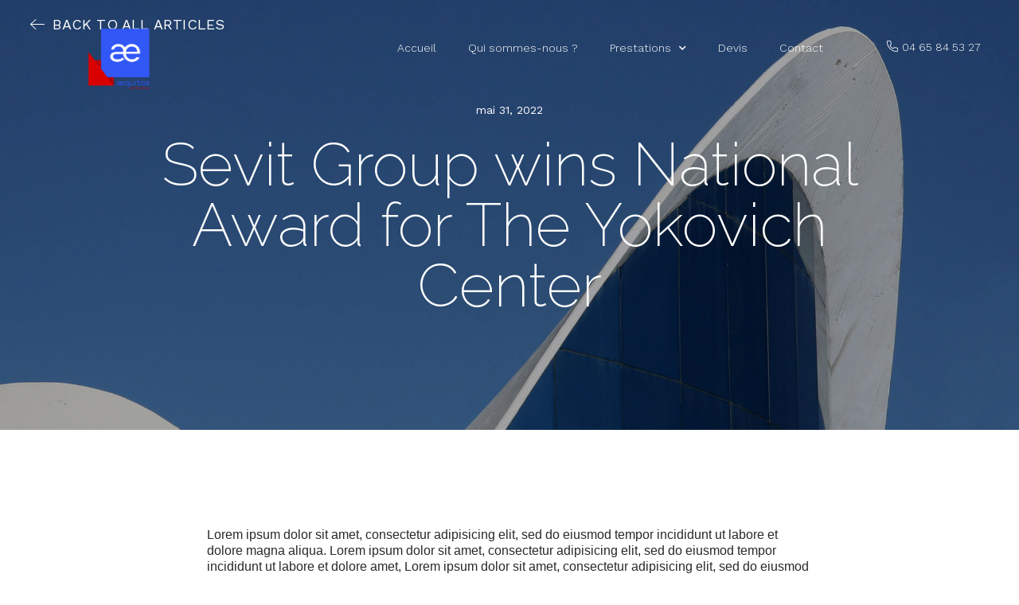

--- FILE ---
content_type: text/html; charset=UTF-8
request_url: https://aequitas-certification.com/sevit-group-wins-national-award-for-the-yokovich-center/
body_size: 12096
content:
<!doctype html>
<html lang="fr-FR">
<head>
	<meta charset="UTF-8">
		<meta name="viewport" content="width=device-width, initial-scale=1">
	<link rel="profile" href="https://gmpg.org/xfn/11">
	<meta name='robots' content='index, follow, max-image-preview:large, max-snippet:-1, max-video-preview:-1' />

	<!-- This site is optimized with the Yoast SEO plugin v19.0 - https://yoast.com/wordpress/plugins/seo/ -->
	<title>Sevit Group wins National Award for The Yokovich Center - Aequitas certification</title>
	<link rel="canonical" href="https://aequitas-certification.com/sevit-group-wins-national-award-for-the-yokovich-center/" />
	<meta property="og:locale" content="fr_FR" />
	<meta property="og:type" content="article" />
	<meta property="og:title" content="Sevit Group wins National Award for The Yokovich Center - Aequitas certification" />
	<meta property="og:description" content="Lorem ipsum dolor sit amet, consectetur adipisicing elit, sed do eiusmod tempor incididunt ut labore et dolore magna aliqua. Lorem ipsum dolor sit amet, consectetur adipisicing elit, sed do eiusmod tempor incididunt ut labore et dolore amet, Lorem ipsum dolor sit amet, consectetur adipisicing elit, sed do eiusmod tempor incididunt ut labore et dolore magna [&hellip;]" />
	<meta property="og:url" content="https://aequitas-certification.com/sevit-group-wins-national-award-for-the-yokovich-center/" />
	<meta property="og:site_name" content="Aequitas certification" />
	<meta property="article:published_time" content="2022-05-31T14:21:43+00:00" />
	<meta property="article:modified_time" content="2022-05-31T14:22:13+00:00" />
	<meta property="og:image" content="https://aequitas-certification.com/wp-content/uploads/2022/05/single-post-_0002_featured-image4.jpg" />
	<meta property="og:image:width" content="1920" />
	<meta property="og:image:height" content="1446" />
	<meta property="og:image:type" content="image/jpeg" />
	<meta name="twitter:card" content="summary_large_image" />
	<meta name="twitter:label1" content="Écrit par" />
	<meta name="twitter:data1" content="admin3230" />
	<meta name="twitter:label2" content="Durée de lecture estimée" />
	<meta name="twitter:data2" content="2 minutes" />
	<script type="application/ld+json" class="yoast-schema-graph">{"@context":"https://schema.org","@graph":[{"@type":"WebSite","@id":"https://aequitas-certification.com/#website","url":"https://aequitas-certification.com/","name":"Aequitas certification","description":"","potentialAction":[{"@type":"SearchAction","target":{"@type":"EntryPoint","urlTemplate":"https://aequitas-certification.com/?s={search_term_string}"},"query-input":"required name=search_term_string"}],"inLanguage":"fr-FR"},{"@type":"ImageObject","inLanguage":"fr-FR","@id":"https://aequitas-certification.com/sevit-group-wins-national-award-for-the-yokovich-center/#primaryimage","url":"https://aequitas-certification.com/wp-content/uploads/2022/05/single-post-_0002_featured-image4.jpg","contentUrl":"https://aequitas-certification.com/wp-content/uploads/2022/05/single-post-_0002_featured-image4.jpg","width":1920,"height":1446},{"@type":"WebPage","@id":"https://aequitas-certification.com/sevit-group-wins-national-award-for-the-yokovich-center/#webpage","url":"https://aequitas-certification.com/sevit-group-wins-national-award-for-the-yokovich-center/","name":"Sevit Group wins National Award for The Yokovich Center - Aequitas certification","isPartOf":{"@id":"https://aequitas-certification.com/#website"},"primaryImageOfPage":{"@id":"https://aequitas-certification.com/sevit-group-wins-national-award-for-the-yokovich-center/#primaryimage"},"datePublished":"2022-05-31T14:21:43+00:00","dateModified":"2022-05-31T14:22:13+00:00","author":{"@id":"https://aequitas-certification.com/#/schema/person/34f6d439873b152c9fc19ad21724431e"},"breadcrumb":{"@id":"https://aequitas-certification.com/sevit-group-wins-national-award-for-the-yokovich-center/#breadcrumb"},"inLanguage":"fr-FR","potentialAction":[{"@type":"ReadAction","target":["https://aequitas-certification.com/sevit-group-wins-national-award-for-the-yokovich-center/"]}]},{"@type":"BreadcrumbList","@id":"https://aequitas-certification.com/sevit-group-wins-national-award-for-the-yokovich-center/#breadcrumb","itemListElement":[{"@type":"ListItem","position":1,"name":"Accueil","item":"https://aequitas-certification.com/"},{"@type":"ListItem","position":2,"name":"Sevit Group wins National Award for The Yokovich Center"}]},{"@type":"Person","@id":"https://aequitas-certification.com/#/schema/person/34f6d439873b152c9fc19ad21724431e","name":"admin3230","image":{"@type":"ImageObject","inLanguage":"fr-FR","@id":"https://aequitas-certification.com/#/schema/person/image/","url":"https://secure.gravatar.com/avatar/29a7106740991aef98e2a24fc97a8f10e0ccec7aedf1faac6fbd240be2bcb33a?s=96&d=mm&r=g","contentUrl":"https://secure.gravatar.com/avatar/29a7106740991aef98e2a24fc97a8f10e0ccec7aedf1faac6fbd240be2bcb33a?s=96&d=mm&r=g","caption":"admin3230"},"sameAs":["http://aequitas-certification.com"],"url":"https://aequitas-certification.com/author/admin3230/"}]}</script>
	<!-- / Yoast SEO plugin. -->


<link rel="alternate" type="application/rss+xml" title="Aequitas certification &raquo; Flux" href="https://aequitas-certification.com/feed/" />
<link rel="alternate" type="application/rss+xml" title="Aequitas certification &raquo; Flux des commentaires" href="https://aequitas-certification.com/comments/feed/" />
<link rel="alternate" type="application/rss+xml" title="Aequitas certification &raquo; Sevit Group wins National Award for The Yokovich Center Flux des commentaires" href="https://aequitas-certification.com/sevit-group-wins-national-award-for-the-yokovich-center/feed/" />
<link rel="alternate" title="oEmbed (JSON)" type="application/json+oembed" href="https://aequitas-certification.com/wp-json/oembed/1.0/embed?url=https%3A%2F%2Faequitas-certification.com%2Fsevit-group-wins-national-award-for-the-yokovich-center%2F" />
<link rel="alternate" title="oEmbed (XML)" type="text/xml+oembed" href="https://aequitas-certification.com/wp-json/oembed/1.0/embed?url=https%3A%2F%2Faequitas-certification.com%2Fsevit-group-wins-national-award-for-the-yokovich-center%2F&#038;format=xml" />
<style id='wp-img-auto-sizes-contain-inline-css' type='text/css'>
img:is([sizes=auto i],[sizes^="auto," i]){contain-intrinsic-size:3000px 1500px}
/*# sourceURL=wp-img-auto-sizes-contain-inline-css */
</style>
<style id='wp-emoji-styles-inline-css' type='text/css'>

	img.wp-smiley, img.emoji {
		display: inline !important;
		border: none !important;
		box-shadow: none !important;
		height: 1em !important;
		width: 1em !important;
		margin: 0 0.07em !important;
		vertical-align: -0.1em !important;
		background: none !important;
		padding: 0 !important;
	}
/*# sourceURL=wp-emoji-styles-inline-css */
</style>
<link rel='stylesheet' id='wp-block-library-css' href='https://aequitas-certification.com/wp-includes/css/dist/block-library/style.min.css?ver=6.9' type='text/css' media='all' />
<style id='global-styles-inline-css' type='text/css'>
:root{--wp--preset--aspect-ratio--square: 1;--wp--preset--aspect-ratio--4-3: 4/3;--wp--preset--aspect-ratio--3-4: 3/4;--wp--preset--aspect-ratio--3-2: 3/2;--wp--preset--aspect-ratio--2-3: 2/3;--wp--preset--aspect-ratio--16-9: 16/9;--wp--preset--aspect-ratio--9-16: 9/16;--wp--preset--color--black: #000000;--wp--preset--color--cyan-bluish-gray: #abb8c3;--wp--preset--color--white: #ffffff;--wp--preset--color--pale-pink: #f78da7;--wp--preset--color--vivid-red: #cf2e2e;--wp--preset--color--luminous-vivid-orange: #ff6900;--wp--preset--color--luminous-vivid-amber: #fcb900;--wp--preset--color--light-green-cyan: #7bdcb5;--wp--preset--color--vivid-green-cyan: #00d084;--wp--preset--color--pale-cyan-blue: #8ed1fc;--wp--preset--color--vivid-cyan-blue: #0693e3;--wp--preset--color--vivid-purple: #9b51e0;--wp--preset--gradient--vivid-cyan-blue-to-vivid-purple: linear-gradient(135deg,rgb(6,147,227) 0%,rgb(155,81,224) 100%);--wp--preset--gradient--light-green-cyan-to-vivid-green-cyan: linear-gradient(135deg,rgb(122,220,180) 0%,rgb(0,208,130) 100%);--wp--preset--gradient--luminous-vivid-amber-to-luminous-vivid-orange: linear-gradient(135deg,rgb(252,185,0) 0%,rgb(255,105,0) 100%);--wp--preset--gradient--luminous-vivid-orange-to-vivid-red: linear-gradient(135deg,rgb(255,105,0) 0%,rgb(207,46,46) 100%);--wp--preset--gradient--very-light-gray-to-cyan-bluish-gray: linear-gradient(135deg,rgb(238,238,238) 0%,rgb(169,184,195) 100%);--wp--preset--gradient--cool-to-warm-spectrum: linear-gradient(135deg,rgb(74,234,220) 0%,rgb(151,120,209) 20%,rgb(207,42,186) 40%,rgb(238,44,130) 60%,rgb(251,105,98) 80%,rgb(254,248,76) 100%);--wp--preset--gradient--blush-light-purple: linear-gradient(135deg,rgb(255,206,236) 0%,rgb(152,150,240) 100%);--wp--preset--gradient--blush-bordeaux: linear-gradient(135deg,rgb(254,205,165) 0%,rgb(254,45,45) 50%,rgb(107,0,62) 100%);--wp--preset--gradient--luminous-dusk: linear-gradient(135deg,rgb(255,203,112) 0%,rgb(199,81,192) 50%,rgb(65,88,208) 100%);--wp--preset--gradient--pale-ocean: linear-gradient(135deg,rgb(255,245,203) 0%,rgb(182,227,212) 50%,rgb(51,167,181) 100%);--wp--preset--gradient--electric-grass: linear-gradient(135deg,rgb(202,248,128) 0%,rgb(113,206,126) 100%);--wp--preset--gradient--midnight: linear-gradient(135deg,rgb(2,3,129) 0%,rgb(40,116,252) 100%);--wp--preset--font-size--small: 13px;--wp--preset--font-size--medium: 20px;--wp--preset--font-size--large: 36px;--wp--preset--font-size--x-large: 42px;--wp--preset--spacing--20: 0.44rem;--wp--preset--spacing--30: 0.67rem;--wp--preset--spacing--40: 1rem;--wp--preset--spacing--50: 1.5rem;--wp--preset--spacing--60: 2.25rem;--wp--preset--spacing--70: 3.38rem;--wp--preset--spacing--80: 5.06rem;--wp--preset--shadow--natural: 6px 6px 9px rgba(0, 0, 0, 0.2);--wp--preset--shadow--deep: 12px 12px 50px rgba(0, 0, 0, 0.4);--wp--preset--shadow--sharp: 6px 6px 0px rgba(0, 0, 0, 0.2);--wp--preset--shadow--outlined: 6px 6px 0px -3px rgb(255, 255, 255), 6px 6px rgb(0, 0, 0);--wp--preset--shadow--crisp: 6px 6px 0px rgb(0, 0, 0);}:where(.is-layout-flex){gap: 0.5em;}:where(.is-layout-grid){gap: 0.5em;}body .is-layout-flex{display: flex;}.is-layout-flex{flex-wrap: wrap;align-items: center;}.is-layout-flex > :is(*, div){margin: 0;}body .is-layout-grid{display: grid;}.is-layout-grid > :is(*, div){margin: 0;}:where(.wp-block-columns.is-layout-flex){gap: 2em;}:where(.wp-block-columns.is-layout-grid){gap: 2em;}:where(.wp-block-post-template.is-layout-flex){gap: 1.25em;}:where(.wp-block-post-template.is-layout-grid){gap: 1.25em;}.has-black-color{color: var(--wp--preset--color--black) !important;}.has-cyan-bluish-gray-color{color: var(--wp--preset--color--cyan-bluish-gray) !important;}.has-white-color{color: var(--wp--preset--color--white) !important;}.has-pale-pink-color{color: var(--wp--preset--color--pale-pink) !important;}.has-vivid-red-color{color: var(--wp--preset--color--vivid-red) !important;}.has-luminous-vivid-orange-color{color: var(--wp--preset--color--luminous-vivid-orange) !important;}.has-luminous-vivid-amber-color{color: var(--wp--preset--color--luminous-vivid-amber) !important;}.has-light-green-cyan-color{color: var(--wp--preset--color--light-green-cyan) !important;}.has-vivid-green-cyan-color{color: var(--wp--preset--color--vivid-green-cyan) !important;}.has-pale-cyan-blue-color{color: var(--wp--preset--color--pale-cyan-blue) !important;}.has-vivid-cyan-blue-color{color: var(--wp--preset--color--vivid-cyan-blue) !important;}.has-vivid-purple-color{color: var(--wp--preset--color--vivid-purple) !important;}.has-black-background-color{background-color: var(--wp--preset--color--black) !important;}.has-cyan-bluish-gray-background-color{background-color: var(--wp--preset--color--cyan-bluish-gray) !important;}.has-white-background-color{background-color: var(--wp--preset--color--white) !important;}.has-pale-pink-background-color{background-color: var(--wp--preset--color--pale-pink) !important;}.has-vivid-red-background-color{background-color: var(--wp--preset--color--vivid-red) !important;}.has-luminous-vivid-orange-background-color{background-color: var(--wp--preset--color--luminous-vivid-orange) !important;}.has-luminous-vivid-amber-background-color{background-color: var(--wp--preset--color--luminous-vivid-amber) !important;}.has-light-green-cyan-background-color{background-color: var(--wp--preset--color--light-green-cyan) !important;}.has-vivid-green-cyan-background-color{background-color: var(--wp--preset--color--vivid-green-cyan) !important;}.has-pale-cyan-blue-background-color{background-color: var(--wp--preset--color--pale-cyan-blue) !important;}.has-vivid-cyan-blue-background-color{background-color: var(--wp--preset--color--vivid-cyan-blue) !important;}.has-vivid-purple-background-color{background-color: var(--wp--preset--color--vivid-purple) !important;}.has-black-border-color{border-color: var(--wp--preset--color--black) !important;}.has-cyan-bluish-gray-border-color{border-color: var(--wp--preset--color--cyan-bluish-gray) !important;}.has-white-border-color{border-color: var(--wp--preset--color--white) !important;}.has-pale-pink-border-color{border-color: var(--wp--preset--color--pale-pink) !important;}.has-vivid-red-border-color{border-color: var(--wp--preset--color--vivid-red) !important;}.has-luminous-vivid-orange-border-color{border-color: var(--wp--preset--color--luminous-vivid-orange) !important;}.has-luminous-vivid-amber-border-color{border-color: var(--wp--preset--color--luminous-vivid-amber) !important;}.has-light-green-cyan-border-color{border-color: var(--wp--preset--color--light-green-cyan) !important;}.has-vivid-green-cyan-border-color{border-color: var(--wp--preset--color--vivid-green-cyan) !important;}.has-pale-cyan-blue-border-color{border-color: var(--wp--preset--color--pale-cyan-blue) !important;}.has-vivid-cyan-blue-border-color{border-color: var(--wp--preset--color--vivid-cyan-blue) !important;}.has-vivid-purple-border-color{border-color: var(--wp--preset--color--vivid-purple) !important;}.has-vivid-cyan-blue-to-vivid-purple-gradient-background{background: var(--wp--preset--gradient--vivid-cyan-blue-to-vivid-purple) !important;}.has-light-green-cyan-to-vivid-green-cyan-gradient-background{background: var(--wp--preset--gradient--light-green-cyan-to-vivid-green-cyan) !important;}.has-luminous-vivid-amber-to-luminous-vivid-orange-gradient-background{background: var(--wp--preset--gradient--luminous-vivid-amber-to-luminous-vivid-orange) !important;}.has-luminous-vivid-orange-to-vivid-red-gradient-background{background: var(--wp--preset--gradient--luminous-vivid-orange-to-vivid-red) !important;}.has-very-light-gray-to-cyan-bluish-gray-gradient-background{background: var(--wp--preset--gradient--very-light-gray-to-cyan-bluish-gray) !important;}.has-cool-to-warm-spectrum-gradient-background{background: var(--wp--preset--gradient--cool-to-warm-spectrum) !important;}.has-blush-light-purple-gradient-background{background: var(--wp--preset--gradient--blush-light-purple) !important;}.has-blush-bordeaux-gradient-background{background: var(--wp--preset--gradient--blush-bordeaux) !important;}.has-luminous-dusk-gradient-background{background: var(--wp--preset--gradient--luminous-dusk) !important;}.has-pale-ocean-gradient-background{background: var(--wp--preset--gradient--pale-ocean) !important;}.has-electric-grass-gradient-background{background: var(--wp--preset--gradient--electric-grass) !important;}.has-midnight-gradient-background{background: var(--wp--preset--gradient--midnight) !important;}.has-small-font-size{font-size: var(--wp--preset--font-size--small) !important;}.has-medium-font-size{font-size: var(--wp--preset--font-size--medium) !important;}.has-large-font-size{font-size: var(--wp--preset--font-size--large) !important;}.has-x-large-font-size{font-size: var(--wp--preset--font-size--x-large) !important;}
/*# sourceURL=global-styles-inline-css */
</style>

<style id='classic-theme-styles-inline-css' type='text/css'>
/*! This file is auto-generated */
.wp-block-button__link{color:#fff;background-color:#32373c;border-radius:9999px;box-shadow:none;text-decoration:none;padding:calc(.667em + 2px) calc(1.333em + 2px);font-size:1.125em}.wp-block-file__button{background:#32373c;color:#fff;text-decoration:none}
/*# sourceURL=/wp-includes/css/classic-themes.min.css */
</style>
<link rel='stylesheet' id='hello-elementor-css' href='https://aequitas-certification.com/wp-content/themes/hello-elementor/style.min.css?ver=2.5.0' type='text/css' media='all' />
<link rel='stylesheet' id='hello-elementor-theme-style-css' href='https://aequitas-certification.com/wp-content/themes/hello-elementor/theme.min.css?ver=2.5.0' type='text/css' media='all' />
<link rel='stylesheet' id='elementor-frontend-css' href='https://aequitas-certification.com/wp-content/plugins/elementor/assets/css/frontend-lite.min.css?ver=3.6.5' type='text/css' media='all' />
<style id='elementor-frontend-inline-css' type='text/css'>
.elementor-57 .elementor-element.elementor-element-10b8640e:not(.elementor-motion-effects-element-type-background), .elementor-57 .elementor-element.elementor-element-10b8640e > .elementor-motion-effects-container > .elementor-motion-effects-layer{background-image:url("https://aequitas-certification.com/wp-content/uploads/2022/05/single-post-_0002_featured-image4.jpg");}
/*# sourceURL=elementor-frontend-inline-css */
</style>
<link rel='stylesheet' id='elementor-post-41-css' href='https://aequitas-certification.com/wp-content/uploads/elementor/css/post-41.css?ver=1654585985' type='text/css' media='all' />
<link rel='stylesheet' id='elementor-icons-css' href='https://aequitas-certification.com/wp-content/plugins/elementor/assets/lib/eicons/css/elementor-icons.min.css?ver=5.15.0' type='text/css' media='all' />
<link rel='stylesheet' id='elementor-pro-css' href='https://aequitas-certification.com/wp-content/plugins/elementor-pro/assets/css/frontend-lite.min.css?ver=3.7.1' type='text/css' media='all' />
<link rel='stylesheet' id='elementor-global-css' href='https://aequitas-certification.com/wp-content/uploads/elementor/css/global.css?ver=1654586834' type='text/css' media='all' />
<link rel='stylesheet' id='elementor-post-66-css' href='https://aequitas-certification.com/wp-content/uploads/elementor/css/post-66.css?ver=1742306683' type='text/css' media='all' />
<link rel='stylesheet' id='elementor-post-61-css' href='https://aequitas-certification.com/wp-content/uploads/elementor/css/post-61.css?ver=1738139955' type='text/css' media='all' />
<link rel='stylesheet' id='elementor-post-57-css' href='https://aequitas-certification.com/wp-content/uploads/elementor/css/post-57.css?ver=1654587057' type='text/css' media='all' />
<link rel='stylesheet' id='google-fonts-1-css' href='https://fonts.googleapis.com/css?family=Raleway%3A100%2C100italic%2C200%2C200italic%2C300%2C300italic%2C400%2C400italic%2C500%2C500italic%2C600%2C600italic%2C700%2C700italic%2C800%2C800italic%2C900%2C900italic%7CWork+Sans%3A100%2C100italic%2C200%2C200italic%2C300%2C300italic%2C400%2C400italic%2C500%2C500italic%2C600%2C600italic%2C700%2C700italic%2C800%2C800italic%2C900%2C900italic&#038;display=auto&#038;ver=6.9' type='text/css' media='all' />
<link rel='stylesheet' id='elementor-icons-shared-0-css' href='https://aequitas-certification.com/wp-content/plugins/elementor/assets/lib/font-awesome/css/fontawesome.min.css?ver=5.15.3' type='text/css' media='all' />
<link rel='stylesheet' id='elementor-icons-fa-solid-css' href='https://aequitas-certification.com/wp-content/plugins/elementor/assets/lib/font-awesome/css/solid.min.css?ver=5.15.3' type='text/css' media='all' />
<script type="text/javascript" src="https://aequitas-certification.com/wp-includes/js/jquery/jquery.min.js?ver=3.7.1" id="jquery-core-js"></script>
<script type="text/javascript" src="https://aequitas-certification.com/wp-includes/js/jquery/jquery-migrate.min.js?ver=3.4.1" id="jquery-migrate-js"></script>
<link rel="https://api.w.org/" href="https://aequitas-certification.com/wp-json/" /><link rel="alternate" title="JSON" type="application/json" href="https://aequitas-certification.com/wp-json/wp/v2/posts/116" /><link rel="EditURI" type="application/rsd+xml" title="RSD" href="https://aequitas-certification.com/xmlrpc.php?rsd" />
<meta name="generator" content="WordPress 6.9" />
<link rel='shortlink' href='https://aequitas-certification.com/?p=116' />
<link rel="icon" href="https://aequitas-certification.com/wp-content/uploads/2022/05/cropped-OK__LOGO-AEQUITAS-32x32.png" sizes="32x32" />
<link rel="icon" href="https://aequitas-certification.com/wp-content/uploads/2022/05/cropped-OK__LOGO-AEQUITAS-192x192.png" sizes="192x192" />
<link rel="apple-touch-icon" href="https://aequitas-certification.com/wp-content/uploads/2022/05/cropped-OK__LOGO-AEQUITAS-180x180.png" />
<meta name="msapplication-TileImage" content="https://aequitas-certification.com/wp-content/uploads/2022/05/cropped-OK__LOGO-AEQUITAS-270x270.png" />
<link rel='stylesheet' id='elementor-icons-fa-regular-css' href='https://aequitas-certification.com/wp-content/plugins/elementor/assets/lib/font-awesome/css/regular.min.css?ver=5.15.3' type='text/css' media='all' />
</head>
<body class="wp-singular post-template-default single single-post postid-116 single-format-standard wp-custom-logo wp-theme-hello-elementor elementor-default elementor-kit-41 elementor-page elementor-page-116 elementor-page-57">

		<header data-elementor-type="header" data-elementor-id="66" class="elementor elementor-66 elementor-location-header">
								<section class="elementor-section elementor-top-section elementor-element elementor-element-1eeec3ad elementor-section-full_width elementor-section-height-min-height elementor-section-height-default elementor-section-items-middle" data-id="1eeec3ad" data-element_type="section" data-settings="{&quot;sticky&quot;:&quot;top&quot;,&quot;background_background&quot;:&quot;classic&quot;,&quot;background_motion_fx_motion_fx_scrolling&quot;:&quot;yes&quot;,&quot;background_motion_fx_opacity_effect&quot;:&quot;yes&quot;,&quot;background_motion_fx_opacity_range&quot;:{&quot;unit&quot;:&quot;%&quot;,&quot;size&quot;:&quot;&quot;,&quot;sizes&quot;:{&quot;start&quot;:&quot;0&quot;,&quot;end&quot;:&quot;5&quot;}},&quot;background_motion_fx_range&quot;:&quot;page&quot;,&quot;background_motion_fx_opacity_direction&quot;:&quot;out-in&quot;,&quot;background_motion_fx_opacity_level&quot;:{&quot;unit&quot;:&quot;px&quot;,&quot;size&quot;:10,&quot;sizes&quot;:[]},&quot;background_motion_fx_devices&quot;:[&quot;desktop&quot;,&quot;tablet&quot;,&quot;mobile&quot;],&quot;sticky_on&quot;:[&quot;desktop&quot;,&quot;tablet&quot;,&quot;mobile&quot;],&quot;sticky_offset&quot;:0,&quot;sticky_effects_offset&quot;:0}">
						<div class="elementor-container elementor-column-gap-default">
					<div class="elementor-column elementor-col-50 elementor-top-column elementor-element elementor-element-68dc2d67" data-id="68dc2d67" data-element_type="column">
			<div class="elementor-widget-wrap elementor-element-populated">
								<div class="elementor-element elementor-element-4827ae84 elementor-widget elementor-widget-theme-site-logo elementor-widget-image" data-id="4827ae84" data-element_type="widget" data-widget_type="theme-site-logo.default">
				<div class="elementor-widget-container">
			<style>/*! elementor - v3.6.5 - 27-04-2022 */
.elementor-widget-image{text-align:center}.elementor-widget-image a{display:inline-block}.elementor-widget-image a img[src$=".svg"]{width:48px}.elementor-widget-image img{vertical-align:middle;display:inline-block}</style>													<a href="https://aequitas-certification.com">
							<img width="768" height="765" src="https://aequitas-certification.com/wp-content/uploads/2022/05/OK__LOGO-AEQUITAS-2-e1654010816657-768x765.png" class="attachment-medium_large size-medium_large" alt="" srcset="https://aequitas-certification.com/wp-content/uploads/2022/05/OK__LOGO-AEQUITAS-2-e1654010816657-768x765.png 768w, https://aequitas-certification.com/wp-content/uploads/2022/05/OK__LOGO-AEQUITAS-2-e1654010816657-300x300.png 300w, https://aequitas-certification.com/wp-content/uploads/2022/05/OK__LOGO-AEQUITAS-2-e1654010816657-1024x1019.png 1024w, https://aequitas-certification.com/wp-content/uploads/2022/05/OK__LOGO-AEQUITAS-2-e1654010816657-150x150.png 150w, https://aequitas-certification.com/wp-content/uploads/2022/05/OK__LOGO-AEQUITAS-2-e1654010816657-1536x1529.png 1536w, https://aequitas-certification.com/wp-content/uploads/2022/05/OK__LOGO-AEQUITAS-2-e1654010816657-2048x2039.png 2048w" sizes="(max-width: 768px) 100vw, 768px" />								</a>
															</div>
				</div>
					</div>
		</div>
				<div class="elementor-column elementor-col-50 elementor-top-column elementor-element elementor-element-57046a33" data-id="57046a33" data-element_type="column">
			<div class="elementor-widget-wrap elementor-element-populated">
								<div class="elementor-element elementor-element-64cc23a2 elementor-nav-menu__align-right elementor-nav-menu--stretch elementor-nav-menu__text-align-center elementor-widget__width-auto elementor-nav-menu--dropdown-tablet elementor-nav-menu--toggle elementor-nav-menu--burger elementor-widget elementor-widget-nav-menu" data-id="64cc23a2" data-element_type="widget" data-settings="{&quot;full_width&quot;:&quot;stretch&quot;,&quot;submenu_icon&quot;:{&quot;value&quot;:&quot;&lt;i class=\&quot;fas fa-chevron-down\&quot;&gt;&lt;\/i&gt;&quot;,&quot;library&quot;:&quot;fa-solid&quot;},&quot;layout&quot;:&quot;horizontal&quot;,&quot;toggle&quot;:&quot;burger&quot;}" data-widget_type="nav-menu.default">
				<div class="elementor-widget-container">
			<link rel="stylesheet" href="https://aequitas-certification.com/wp-content/plugins/elementor-pro/assets/css/widget-nav-menu.min.css">			<nav migration_allowed="1" migrated="0" role="navigation" class="elementor-nav-menu--main elementor-nav-menu__container elementor-nav-menu--layout-horizontal e--pointer-underline e--animation-fade">
				<ul id="menu-1-64cc23a2" class="elementor-nav-menu"><li class="menu-item menu-item-type-post_type menu-item-object-page menu-item-home menu-item-225"><a href="https://aequitas-certification.com/" class="elementor-item">Accueil</a></li>
<li class="menu-item menu-item-type-custom menu-item-object-custom menu-item-home menu-item-813"><a href="https://aequitas-certification.com/#qui-sommes-nous" class="elementor-item elementor-item-anchor">Qui sommes-nous ?</a></li>
<li class="menu-item menu-item-type-custom menu-item-object-custom menu-item-home menu-item-has-children menu-item-815"><a href="https://aequitas-certification.com" class="elementor-item">Prestations</a>
<ul class="sub-menu elementor-nav-menu--dropdown">
	<li class="menu-item menu-item-type-post_type menu-item-object-page menu-item-956"><a href="https://aequitas-certification.com/organisme-certification-iso-9001/" class="elementor-sub-item">Organisme certification ISO 9001</a></li>
	<li class="menu-item menu-item-type-post_type menu-item-object-page menu-item-955"><a href="https://aequitas-certification.com/organisme-certification-iso-14001/" class="elementor-sub-item">Organisme certification ISO 14001</a></li>
	<li class="menu-item menu-item-type-post_type menu-item-object-page menu-item-953"><a href="https://aequitas-certification.com/organisme-certification-iso-19443/" class="elementor-sub-item">Organisme certification ISO 19443</a></li>
	<li class="menu-item menu-item-type-post_type menu-item-object-page menu-item-954"><a href="https://aequitas-certification.com/organisme-certification-iso-45001/" class="elementor-sub-item">Organisme certification ISO 45001</a></li>
</ul>
</li>
<li class="menu-item menu-item-type-post_type menu-item-object-page menu-item-539"><a href="https://aequitas-certification.com/devis/" class="elementor-item">Devis</a></li>
<li class="menu-item menu-item-type-post_type menu-item-object-page menu-item-221"><a href="https://aequitas-certification.com/contact/" class="elementor-item">Contact</a></li>
</ul>			</nav>
					<div class="elementor-menu-toggle" role="button" tabindex="0" aria-label="Permuter le menu" aria-expanded="false">
			<i aria-hidden="true" role="presentation" class="elementor-menu-toggle__icon--open eicon-menu-bar"></i><i aria-hidden="true" role="presentation" class="elementor-menu-toggle__icon--close eicon-close"></i>			<span class="elementor-screen-only">Menu</span>
		</div>
			<nav class="elementor-nav-menu--dropdown elementor-nav-menu__container" role="navigation" aria-hidden="true">
				<ul id="menu-2-64cc23a2" class="elementor-nav-menu"><li class="menu-item menu-item-type-post_type menu-item-object-page menu-item-home menu-item-225"><a href="https://aequitas-certification.com/" class="elementor-item" tabindex="-1">Accueil</a></li>
<li class="menu-item menu-item-type-custom menu-item-object-custom menu-item-home menu-item-813"><a href="https://aequitas-certification.com/#qui-sommes-nous" class="elementor-item elementor-item-anchor" tabindex="-1">Qui sommes-nous ?</a></li>
<li class="menu-item menu-item-type-custom menu-item-object-custom menu-item-home menu-item-has-children menu-item-815"><a href="https://aequitas-certification.com" class="elementor-item" tabindex="-1">Prestations</a>
<ul class="sub-menu elementor-nav-menu--dropdown">
	<li class="menu-item menu-item-type-post_type menu-item-object-page menu-item-956"><a href="https://aequitas-certification.com/organisme-certification-iso-9001/" class="elementor-sub-item" tabindex="-1">Organisme certification ISO 9001</a></li>
	<li class="menu-item menu-item-type-post_type menu-item-object-page menu-item-955"><a href="https://aequitas-certification.com/organisme-certification-iso-14001/" class="elementor-sub-item" tabindex="-1">Organisme certification ISO 14001</a></li>
	<li class="menu-item menu-item-type-post_type menu-item-object-page menu-item-953"><a href="https://aequitas-certification.com/organisme-certification-iso-19443/" class="elementor-sub-item" tabindex="-1">Organisme certification ISO 19443</a></li>
	<li class="menu-item menu-item-type-post_type menu-item-object-page menu-item-954"><a href="https://aequitas-certification.com/organisme-certification-iso-45001/" class="elementor-sub-item" tabindex="-1">Organisme certification ISO 45001</a></li>
</ul>
</li>
<li class="menu-item menu-item-type-post_type menu-item-object-page menu-item-539"><a href="https://aequitas-certification.com/devis/" class="elementor-item" tabindex="-1">Devis</a></li>
<li class="menu-item menu-item-type-post_type menu-item-object-page menu-item-221"><a href="https://aequitas-certification.com/contact/" class="elementor-item" tabindex="-1">Contact</a></li>
</ul>			</nav>
				</div>
				</div>
				<div class="elementor-element elementor-element-2de3fb9f elementor-widget__width-auto elementor-hidden-phone elementor-widget elementor-widget-button" data-id="2de3fb9f" data-element_type="widget" data-widget_type="button.default">
				<div class="elementor-widget-container">
					<div class="elementor-button-wrapper">
			<a href="tel:020-7946-0112" class="elementor-button-link elementor-button elementor-size-sm" role="button">
						<span class="elementor-button-content-wrapper">
							<span class="elementor-button-icon elementor-align-icon-left">
				<svg xmlns="http://www.w3.org/2000/svg" id="bbf6f62c-218c-490d-8dd5-1a0afafb0fc1" data-name="Layer 1" viewBox="0 0 17 17"><title>call-icon</title><g id="ea8c3bea-7d0e-4772-a601-057aee249708" data-name="Website-Chosen-Pages"><g id="be702c9a-9043-4578-8714-5caedf117833" data-name="Home-Page-"><g id="a1080bcd-344f-49cb-a4ca-e376833e65d8" data-name="call"><g id="be06fe38-048c-40a9-a6af-61dc6d10de49" data-name="Path"><path d="M15.2158,17A15.2334,15.2334,0,0,1,0,1.7837,1.7859,1.7859,0,0,1,1.7837,0H4.7222A1.7859,1.7859,0,0,1,6.5059,1.7837,8.6008,8.6008,0,0,0,6.937,4.4849a1.7979,1.7979,0,0,1-.4394,1.8208L5.4185,7.7471a9.2151,9.2151,0,0,0,3.8339,3.832l1.5415-1.1631a1.7605,1.7605,0,0,1,1.73-.3418,8.5738,8.5738,0,0,0,2.6914.4278A1.7867,1.7867,0,0,1,17,12.2861v2.93A1.7867,1.7867,0,0,1,15.2158,17ZM1.7837,1A.7846.7846,0,0,0,1,1.7837,14.2318,14.2318,0,0,0,15.2158,16,.7848.7848,0,0,0,16,15.2158v-2.93a.7848.7848,0,0,0-.7842-.7841,9.58,9.58,0,0,1-3.01-.4795.8124.8124,0,0,0-.753.1416L9.3423,12.7646l-.2818-.15A10.4333,10.4333,0,0,1,4.3843,7.9385l-.1489-.2808L5.7446,5.6514a.8431.8431,0,0,0,.2408-.86,9.5773,9.5773,0,0,1-.48-3.0073A.7846.7846,0,0,0,4.7222,1Z"></path></g></g></g></g></svg>			</span>
						<span class="elementor-button-text">04 65 84 53 27</span>
		</span>
					</a>
		</div>
				</div>
				</div>
					</div>
		</div>
							</div>
		</section>
						</header>
				<div data-elementor-type="single" data-elementor-id="57" class="elementor elementor-57 elementor-location-single post-116 post type-post status-publish format-standard has-post-thumbnail hentry category-non-classe">
								<section class="elementor-section elementor-top-section elementor-element elementor-element-10b8640e elementor-section-full_width elementor-section-height-min-height elementor-section-height-default elementor-section-items-middle" data-id="10b8640e" data-element_type="section" data-settings="{&quot;background_background&quot;:&quot;classic&quot;,&quot;background_motion_fx_motion_fx_scrolling&quot;:&quot;yes&quot;,&quot;background_motion_fx_scale_effect&quot;:&quot;yes&quot;,&quot;background_motion_fx_scale_speed&quot;:{&quot;unit&quot;:&quot;px&quot;,&quot;size&quot;:&quot;1&quot;,&quot;sizes&quot;:[]},&quot;background_motion_fx_scale_direction&quot;:&quot;out-in&quot;,&quot;background_motion_fx_scale_range&quot;:{&quot;unit&quot;:&quot;%&quot;,&quot;size&quot;:&quot;&quot;,&quot;sizes&quot;:{&quot;start&quot;:20,&quot;end&quot;:80}},&quot;background_motion_fx_devices&quot;:[&quot;desktop&quot;,&quot;tablet&quot;,&quot;mobile&quot;]}">
							<div class="elementor-background-overlay"></div>
							<div class="elementor-container elementor-column-gap-default">
					<div class="elementor-column elementor-col-100 elementor-top-column elementor-element elementor-element-5d2818f" data-id="5d2818f" data-element_type="column">
			<div class="elementor-widget-wrap elementor-element-populated">
								<div class="elementor-element elementor-element-664cb45 elementor-align-left elementor-widget__width-auto elementor-absolute elementor-widget elementor-widget-button" data-id="664cb45" data-element_type="widget" data-settings="{&quot;_position&quot;:&quot;absolute&quot;}" data-widget_type="button.default">
				<div class="elementor-widget-container">
					<div class="elementor-button-wrapper">
			<a href="https://library.elementor.com/construction/category/newsroom/" class="elementor-button-link elementor-button elementor-size-sm" role="button">
						<span class="elementor-button-content-wrapper">
							<span class="elementor-button-icon elementor-align-icon-left">
				<svg xmlns="http://www.w3.org/2000/svg" id="e1fe74b6-1a49-4362-ab7f-8fcea35a7e82" data-name="Layer 1" viewBox="0 0 29.994 21.4996"><title>go-back-icon</title><path d="M29.244,10H2.684l9.5644-8.6948A.75.75,0,0,0,11.24.1944l-11,10c-.0094.0086-.0129.0206-.0217.03s-.0206.012-.0291.0213a.7046.7046,0,0,0-.0584.0979.7262.7262,0,0,0-.076.1272.7186.7186,0,0,0-.034.1389.4933.4933,0,0,0,0,.2808.72.72,0,0,0,.034.139.73.73,0,0,0,.076.1272.7094.7094,0,0,0,.0584.0978c.0082.009.02.0118.0284.02s.0127.0216.0224.03l11,10a.75.75,0,1,0,1.0088-1.1094L2.684,11.5h26.56a.75.75,0,0,0,0-1.5Z"></path></svg>			</span>
						<span class="elementor-button-text">Back to all articles</span>
		</span>
					</a>
		</div>
				</div>
				</div>
				<div class="elementor-element elementor-element-79e91df3 elementor-align-center elementor-widget elementor-widget-post-info" data-id="79e91df3" data-element_type="widget" data-widget_type="post-info.default">
				<div class="elementor-widget-container">
			<link rel="stylesheet" href="https://aequitas-certification.com/wp-content/plugins/elementor/assets/css/widget-icon-list.min.css"><link rel="stylesheet" href="https://aequitas-certification.com/wp-content/plugins/elementor-pro/assets/css/widget-theme-elements.min.css">		<ul class="elementor-inline-items elementor-icon-list-items elementor-post-info">
								<li class="elementor-icon-list-item elementor-repeater-item-95f3d83 elementor-inline-item" itemprop="datePublished">
													<span class="elementor-icon-list-text elementor-post-info__item elementor-post-info__item--type-date">
										mai 31, 2022					</span>
								</li>
				</ul>
				</div>
				</div>
				<div class="elementor-element elementor-element-77779ff2 elementor-widget elementor-widget-heading" data-id="77779ff2" data-element_type="widget" data-widget_type="heading.default">
				<div class="elementor-widget-container">
			<style>/*! elementor - v3.6.5 - 27-04-2022 */
.elementor-heading-title{padding:0;margin:0;line-height:1}.elementor-widget-heading .elementor-heading-title[class*=elementor-size-]>a{color:inherit;font-size:inherit;line-height:inherit}.elementor-widget-heading .elementor-heading-title.elementor-size-small{font-size:15px}.elementor-widget-heading .elementor-heading-title.elementor-size-medium{font-size:19px}.elementor-widget-heading .elementor-heading-title.elementor-size-large{font-size:29px}.elementor-widget-heading .elementor-heading-title.elementor-size-xl{font-size:39px}.elementor-widget-heading .elementor-heading-title.elementor-size-xxl{font-size:59px}</style><h1 class="elementor-heading-title elementor-size-default">Sevit Group wins National Award for The Yokovich Center</h1>		</div>
				</div>
					</div>
		</div>
							</div>
		</section>
				<section class="elementor-section elementor-top-section elementor-element elementor-element-7da90bed elementor-section-height-min-height elementor-section-boxed elementor-section-height-default elementor-section-items-middle" data-id="7da90bed" data-element_type="section">
						<div class="elementor-container elementor-column-gap-default">
					<div class="elementor-column elementor-col-100 elementor-top-column elementor-element elementor-element-16962e18" data-id="16962e18" data-element_type="column">
			<div class="elementor-widget-wrap elementor-element-populated">
								<div class="elementor-element elementor-element-62ab2e82 elementor-widget elementor-widget-theme-post-content" data-id="62ab2e82" data-element_type="widget" data-widget_type="theme-post-content.default">
				<div class="elementor-widget-container">
					<div data-elementor-type="wp-post" data-elementor-id="116" class="elementor elementor-116">
									<section class="elementor-section elementor-top-section elementor-element elementor-element-646c9a3e elementor-section-boxed elementor-section-height-default elementor-section-height-default" data-id="646c9a3e" data-element_type="section">
						<div class="elementor-container elementor-column-gap-default">
					<div class="elementor-column elementor-col-100 elementor-top-column elementor-element elementor-element-7a25a28e" data-id="7a25a28e" data-element_type="column">
			<div class="elementor-widget-wrap elementor-element-populated">
								<div class="elementor-element elementor-element-490e74a5 elementor-widget elementor-widget-text-editor" data-id="490e74a5" data-element_type="widget" data-widget_type="text-editor.default">
				<div class="elementor-widget-container">
			<style>/*! elementor - v3.6.5 - 27-04-2022 */
.elementor-widget-text-editor.elementor-drop-cap-view-stacked .elementor-drop-cap{background-color:#818a91;color:#fff}.elementor-widget-text-editor.elementor-drop-cap-view-framed .elementor-drop-cap{color:#818a91;border:3px solid;background-color:transparent}.elementor-widget-text-editor:not(.elementor-drop-cap-view-default) .elementor-drop-cap{margin-top:8px}.elementor-widget-text-editor:not(.elementor-drop-cap-view-default) .elementor-drop-cap-letter{width:1em;height:1em}.elementor-widget-text-editor .elementor-drop-cap{float:left;text-align:center;line-height:1;font-size:50px}.elementor-widget-text-editor .elementor-drop-cap-letter{display:inline-block}</style>				<p class="p1"><span class="s1">Lorem ipsum dolor sit amet, consectetur adipisicing elit, sed do eiusmod tempor incididunt ut labore et dolore magna aliqua. Lorem ipsum dolor sit amet, consectetur adipisicing elit, sed do eiusmod tempor incididunt ut labore et dolore amet, Lorem ipsum dolor sit amet, consectetur adipisicing elit, sed do eiusmod tempor incididunt ut labore et dolore magna aliqua. Lorem ipsum dolor sit amet, consectetur </span></p>
<p class="p1"><span class="s1">Adipisicing elit, sed do eiusmod tempor incididunt ut labore et dolore magna aliqua. Lorem ipsum dolor sit amet, Lorem aliqua. Lorem ipsum dolor sit amet, consectetur adipisicing elit, sed do eiusmod tempor incididunt ut labore et dolore magna aliqua. Lorem ipsum dolor sit amet, The navigation system provides a set of screen elements that allow the user to move page to page through the whole website. The navigation design should communicate the relationship between the links it contains so that users the links it contains so that users understand the options they have for.</span></p>
<p class="p1"><span class="s1">Lorem ipsum dolor sit amet, consectetur adipisicing elit, sed do eiusmod tempor incididunt ut labore et dolore magna aliqua. Lorem ipsum dolor sit amet, consectetur adipisicing elit, sed do eiusmod tempor incididunt ut labore et dolore amet, Lorem ipsum dolor sit amet, consectetur adipisicing elit, sed do eiusmod tempor incididunt ut labore et dolore magna aliqua. Lorem ipsum dolor sit amet, consectetur </span></p>
<p class="p1"><span class="s1">Adipisicing elit, sed do eiusmod tempor incididunt ut labore et dolore magna aliqua. Lorem ipsum dolor sit amet, Lorem aliqua. Lorem ipsum dolor sit amet, consectetur adipisicing elit, sed do eiusmod tempor incididunt ut labore et dolore magna aliqua. Lorem ipsum dolor sit amet, The navigation system provides a set of screen elements that allow the user to move page to page through the whole website. The navigation design should communicate the relationship between the links it contains so that users the links it contains so that users understand the options they have for.</span></p>
<p class="p1"><span class="s1">Lorem ipsum dolor sit amet, consectetur adipisicing elit, sed do eiusmod tempor incididunt ut labore et dolore magna aliqua. Lorem ipsum dolor sit amet, consectetur adipisicing elit, sed do eiusmod tempor incididunt ut labore et dolore amet, Lorem ipsum dolor sit amet, consectetur adipisicing elit, sed do eiusmod tempor incididunt ut labore et dolore magna aliqua. Lorem ipsum dolor sit amet, consectetur adipisicing elit, sed do eiusmod tempor incididunt ut labore et dolore magna aliqua. Lorem ipsum dolor sit amet.</span></p>
Adipisicing elit, sed do eiusmod tempor incididunt ut labore et dolore magna aliqua. Lorem ipsum dolor sit amet, Lorem aliqua. Lorem ipsum dolor sit amet, consectetur adipisicing elit, sed do eiusmod tempor incididunt ut labore et dolore magna aliqua. Lorem ipsum dolor sit amet, The navigation system provides a set of screen elements that allow the user to move page to page through the whole website. The navigation design should communicate the relationship between the links it contains so that users the links it contains so that users understand the options they have for.						</div>
				</div>
					</div>
		</div>
							</div>
		</section>
							</div>
				</div>
				</div>
				<div class="elementor-element elementor-element-5b2440f0 elementor-widget elementor-widget-post-navigation" data-id="5b2440f0" data-element_type="widget" data-widget_type="post-navigation.default">
				<div class="elementor-widget-container">
					<div class="elementor-post-navigation">
			<div class="elementor-post-navigation__prev elementor-post-navigation__link">
				<a href="https://aequitas-certification.com/sevit-group-appointed-to-deliver-stonewheat-project/" rel="prev"><span class="post-navigation__arrow-wrapper post-navigation__arrow-prev"><i class="fa fa-arrow-left" aria-hidden="true"></i><span class="elementor-screen-only">Précédent</span></span><span class="elementor-post-navigation__link__prev"><span class="post-navigation__prev--label">Previous Article</span></span></a>			</div>
						<div class="elementor-post-navigation__next elementor-post-navigation__link">
				<a href="https://aequitas-certification.com/sevit-will-build-a-70m-novaly-group-flight-simulator-facility/" rel="next"><span class="elementor-post-navigation__link__next"><span class="post-navigation__next--label">Next Article</span></span><span class="post-navigation__arrow-wrapper post-navigation__arrow-next"><i class="fa fa-arrow-right" aria-hidden="true"></i><span class="elementor-screen-only">Suivant</span></span></a>			</div>
		</div>
				</div>
				</div>
					</div>
		</div>
							</div>
		</section>
						</div>
				<footer data-elementor-type="footer" data-elementor-id="61" class="elementor elementor-61 elementor-location-footer">
								<section class="elementor-section elementor-top-section elementor-element elementor-element-1a6211ab elementor-section-height-min-height elementor-section-content-middle elementor-section-boxed elementor-section-height-default elementor-section-items-middle" data-id="1a6211ab" data-element_type="section" data-settings="{&quot;background_background&quot;:&quot;classic&quot;}">
						<div class="elementor-container elementor-column-gap-no">
					<div class="elementor-column elementor-col-50 elementor-top-column elementor-element elementor-element-2fef6340" data-id="2fef6340" data-element_type="column">
			<div class="elementor-widget-wrap elementor-element-populated">
								<div class="elementor-element elementor-element-23b0e0ad elementor-widget__width-initial elementor-widget elementor-widget-theme-site-logo elementor-widget-image" data-id="23b0e0ad" data-element_type="widget" data-widget_type="theme-site-logo.default">
				<div class="elementor-widget-container">
																<a href="https://aequitas-certification.com">
							<img width="4460" height="4440" src="https://aequitas-certification.com/wp-content/uploads/2022/05/OK__LOGO-AEQUITAS-2-e1654010816657.png" class="attachment-full size-full" alt="" srcset="https://aequitas-certification.com/wp-content/uploads/2022/05/OK__LOGO-AEQUITAS-2-e1654010816657.png 4460w, https://aequitas-certification.com/wp-content/uploads/2022/05/OK__LOGO-AEQUITAS-2-e1654010816657-300x300.png 300w, https://aequitas-certification.com/wp-content/uploads/2022/05/OK__LOGO-AEQUITAS-2-e1654010816657-1024x1019.png 1024w, https://aequitas-certification.com/wp-content/uploads/2022/05/OK__LOGO-AEQUITAS-2-e1654010816657-150x150.png 150w, https://aequitas-certification.com/wp-content/uploads/2022/05/OK__LOGO-AEQUITAS-2-e1654010816657-768x765.png 768w, https://aequitas-certification.com/wp-content/uploads/2022/05/OK__LOGO-AEQUITAS-2-e1654010816657-1536x1529.png 1536w, https://aequitas-certification.com/wp-content/uploads/2022/05/OK__LOGO-AEQUITAS-2-e1654010816657-2048x2039.png 2048w" sizes="(max-width: 4460px) 100vw, 4460px" />								</a>
															</div>
				</div>
				<div class="elementor-element elementor-element-6e2d2423 elementor-widget elementor-widget-text-editor" data-id="6e2d2423" data-element_type="widget" data-widget_type="text-editor.default">
				<div class="elementor-widget-container">
							<p>Copyright Aequitas certification &#8211; 2022</p>						</div>
				</div>
					</div>
		</div>
				<div class="elementor-column elementor-col-50 elementor-top-column elementor-element elementor-element-5189fe87" data-id="5189fe87" data-element_type="column">
			<div class="elementor-widget-wrap elementor-element-populated">
								<div class="elementor-element elementor-element-c5e36f6 elementor-align-left elementor-mobile-align-center elementor-widget elementor-widget-button" data-id="c5e36f6" data-element_type="widget" data-widget_type="button.default">
				<div class="elementor-widget-container">
					<div class="elementor-button-wrapper">
			<a href="https://aequitas-certification.com/wp-content/uploads/2025/01/ISO-17021-Politique-dimpartialite-Aequitas-01-1.pdf" class="elementor-button-link elementor-button elementor-size-sm" role="button">
						<span class="elementor-button-content-wrapper">
						<span class="elementor-button-text">Politique d'impartialité</span>
		</span>
					</a>
		</div>
				</div>
				</div>
				<div class="elementor-element elementor-element-de3e1fc elementor-align-left elementor-mobile-align-center elementor-widget elementor-widget-button" data-id="de3e1fc" data-element_type="widget" data-widget_type="button.default">
				<div class="elementor-widget-container">
					<div class="elementor-button-wrapper">
			<a href="https://aequitas-certification.com/wp-content/uploads/2025/01/Procedure-de-certification-des-systemes-de-management.pdf" class="elementor-button-link elementor-button elementor-size-sm" role="button">
						<span class="elementor-button-content-wrapper">
						<span class="elementor-button-text">Procédure de certification / Traitement des plaintes</span>
		</span>
					</a>
		</div>
				</div>
				</div>
				<div class="elementor-element elementor-element-1aa19c8 elementor-align-left elementor-mobile-align-center elementor-widget elementor-widget-button" data-id="1aa19c8" data-element_type="widget" data-widget_type="button.default">
				<div class="elementor-widget-container">
					<div class="elementor-button-wrapper">
			<a href="https://aequitas-certification.com/wp-content/uploads/2025/01/REGLES-DUTILISATION-DU-LOGO-AEQUITAS.pdf" class="elementor-button-link elementor-button elementor-size-sm" role="button">
						<span class="elementor-button-content-wrapper">
						<span class="elementor-button-text">Règles d'utilisation du logo Aequitas Certification</span>
		</span>
					</a>
		</div>
				</div>
				</div>
				<div class="elementor-element elementor-element-0b2a259 elementor-align-left elementor-mobile-align-center elementor-widget elementor-widget-button" data-id="0b2a259" data-element_type="widget" data-widget_type="button.default">
				<div class="elementor-widget-container">
					<div class="elementor-button-wrapper">
			<a href="https://aequitas-certification.com/wp-content/uploads/2025/01/Conditions-generales-pour-les-services-de-certification.pdf" class="elementor-button-link elementor-button elementor-size-sm" role="button">
						<span class="elementor-button-content-wrapper">
						<span class="elementor-button-text">CGV - CF</span>
		</span>
					</a>
		</div>
				</div>
				</div>
					</div>
		</div>
							</div>
		</section>
						</footer>
		
<script type="speculationrules">
{"prefetch":[{"source":"document","where":{"and":[{"href_matches":"/*"},{"not":{"href_matches":["/wp-*.php","/wp-admin/*","/wp-content/uploads/*","/wp-content/*","/wp-content/plugins/*","/wp-content/themes/hello-elementor/*","/*\\?(.+)"]}},{"not":{"selector_matches":"a[rel~=\"nofollow\"]"}},{"not":{"selector_matches":".no-prefetch, .no-prefetch a"}}]},"eagerness":"conservative"}]}
</script>
<script type="text/javascript" src="https://aequitas-certification.com/wp-content/themes/hello-elementor/assets/js/hello-frontend.min.js?ver=1.0.0" id="hello-theme-frontend-js"></script>
<script type="text/javascript" src="https://aequitas-certification.com/wp-content/plugins/elementor-pro/assets/lib/smartmenus/jquery.smartmenus.min.js?ver=1.0.1" id="smartmenus-js"></script>
<script type="text/javascript" src="https://aequitas-certification.com/wp-content/plugins/elementor-pro/assets/js/webpack-pro.runtime.min.js?ver=3.7.1" id="elementor-pro-webpack-runtime-js"></script>
<script type="text/javascript" src="https://aequitas-certification.com/wp-content/plugins/elementor/assets/js/webpack.runtime.min.js?ver=3.6.5" id="elementor-webpack-runtime-js"></script>
<script type="text/javascript" src="https://aequitas-certification.com/wp-content/plugins/elementor/assets/js/frontend-modules.min.js?ver=3.6.5" id="elementor-frontend-modules-js"></script>
<script type="text/javascript" src="https://aequitas-certification.com/wp-includes/js/dist/hooks.min.js?ver=dd5603f07f9220ed27f1" id="wp-hooks-js"></script>
<script type="text/javascript" src="https://aequitas-certification.com/wp-includes/js/dist/i18n.min.js?ver=c26c3dc7bed366793375" id="wp-i18n-js"></script>
<script type="text/javascript" id="wp-i18n-js-after">
/* <![CDATA[ */
wp.i18n.setLocaleData( { 'text direction\u0004ltr': [ 'ltr' ] } );
//# sourceURL=wp-i18n-js-after
/* ]]> */
</script>
<script type="text/javascript" id="elementor-pro-frontend-js-before">
/* <![CDATA[ */
var ElementorProFrontendConfig = {"ajaxurl":"https:\/\/aequitas-certification.com\/wp-admin\/admin-ajax.php","nonce":"7ef7a34a62","urls":{"assets":"https:\/\/aequitas-certification.com\/wp-content\/plugins\/elementor-pro\/assets\/","rest":"https:\/\/aequitas-certification.com\/wp-json\/"},"shareButtonsNetworks":{"facebook":{"title":"Facebook","has_counter":true},"twitter":{"title":"Twitter"},"linkedin":{"title":"LinkedIn","has_counter":true},"pinterest":{"title":"Pinterest","has_counter":true},"reddit":{"title":"Reddit","has_counter":true},"vk":{"title":"VK","has_counter":true},"odnoklassniki":{"title":"OK","has_counter":true},"tumblr":{"title":"Tumblr"},"digg":{"title":"Digg"},"skype":{"title":"Skype"},"stumbleupon":{"title":"StumbleUpon","has_counter":true},"mix":{"title":"Mix"},"telegram":{"title":"Telegram"},"pocket":{"title":"Pocket","has_counter":true},"xing":{"title":"XING","has_counter":true},"whatsapp":{"title":"WhatsApp"},"email":{"title":"Email"},"print":{"title":"Print"}},"facebook_sdk":{"lang":"fr_FR","app_id":""},"lottie":{"defaultAnimationUrl":"https:\/\/aequitas-certification.com\/wp-content\/plugins\/elementor-pro\/modules\/lottie\/assets\/animations\/default.json"}};
//# sourceURL=elementor-pro-frontend-js-before
/* ]]> */
</script>
<script type="text/javascript" src="https://aequitas-certification.com/wp-content/plugins/elementor-pro/assets/js/frontend.min.js?ver=3.7.1" id="elementor-pro-frontend-js"></script>
<script type="text/javascript" src="https://aequitas-certification.com/wp-content/plugins/elementor/assets/lib/waypoints/waypoints.min.js?ver=4.0.2" id="elementor-waypoints-js"></script>
<script type="text/javascript" src="https://aequitas-certification.com/wp-includes/js/jquery/ui/core.min.js?ver=1.13.3" id="jquery-ui-core-js"></script>
<script type="text/javascript" id="elementor-frontend-js-before">
/* <![CDATA[ */
var elementorFrontendConfig = {"environmentMode":{"edit":false,"wpPreview":false,"isScriptDebug":false},"i18n":{"shareOnFacebook":"Partager sur Facebook","shareOnTwitter":"Partager sur Twitter","pinIt":"L\u2019\u00e9pingler","download":"T\u00e9l\u00e9charger","downloadImage":"T\u00e9l\u00e9charger une image","fullscreen":"Plein \u00e9cran","zoom":"Zoom","share":"Partager","playVideo":"Lire la vid\u00e9o","previous":"Pr\u00e9c\u00e9dent","next":"Suivant","close":"Fermer"},"is_rtl":false,"breakpoints":{"xs":0,"sm":480,"md":768,"lg":1025,"xl":1440,"xxl":1600},"responsive":{"breakpoints":{"mobile":{"label":"Mobile","value":767,"default_value":767,"direction":"max","is_enabled":true},"mobile_extra":{"label":"Grand mobile","value":880,"default_value":880,"direction":"max","is_enabled":false},"tablet":{"label":"Tablette","value":1024,"default_value":1024,"direction":"max","is_enabled":true},"tablet_extra":{"label":"Grande tablette","value":1200,"default_value":1200,"direction":"max","is_enabled":false},"laptop":{"label":"Portable","value":1366,"default_value":1366,"direction":"max","is_enabled":false},"widescreen":{"label":"\u00c9cran large","value":2400,"default_value":2400,"direction":"min","is_enabled":false}}},"version":"3.6.5","is_static":false,"experimentalFeatures":{"e_dom_optimization":true,"e_optimized_assets_loading":true,"e_optimized_css_loading":true,"a11y_improvements":true,"e_import_export":true,"additional_custom_breakpoints":true,"e_hidden_wordpress_widgets":true,"theme_builder_v2":true,"hello-theme-header-footer":true,"landing-pages":true,"elements-color-picker":true,"favorite-widgets":true,"admin-top-bar":true,"page-transitions":true,"notes":true,"form-submissions":true,"e_scroll_snap":true},"urls":{"assets":"https:\/\/aequitas-certification.com\/wp-content\/plugins\/elementor\/assets\/"},"settings":{"page":[],"editorPreferences":[]},"kit":{"body_background_background":"classic","active_breakpoints":["viewport_mobile","viewport_tablet"],"global_image_lightbox":"yes","lightbox_enable_counter":"yes","lightbox_enable_fullscreen":"yes","lightbox_enable_zoom":"yes","lightbox_enable_share":"yes","lightbox_title_src":"title","lightbox_description_src":"description","hello_header_logo_type":"logo","hello_header_menu_layout":"horizontal","hello_footer_logo_type":"logo"},"post":{"id":116,"title":"Sevit%20Group%20wins%20National%20Award%20for%20The%20Yokovich%20Center%20-%20Aequitas%20certification","excerpt":"","featuredImage":"https:\/\/aequitas-certification.com\/wp-content\/uploads\/2022\/05\/single-post-_0002_featured-image4-1024x771.jpg"}};
//# sourceURL=elementor-frontend-js-before
/* ]]> */
</script>
<script type="text/javascript" src="https://aequitas-certification.com/wp-content/plugins/elementor/assets/js/frontend.min.js?ver=3.6.5" id="elementor-frontend-js"></script>
<script type="text/javascript" src="https://aequitas-certification.com/wp-content/plugins/elementor-pro/assets/js/elements-handlers.min.js?ver=3.7.1" id="pro-elements-handlers-js"></script>
<script type="text/javascript" src="https://aequitas-certification.com/wp-content/plugins/elementor-pro/assets/lib/sticky/jquery.sticky.min.js?ver=3.7.1" id="e-sticky-js"></script>
<script id="wp-emoji-settings" type="application/json">
{"baseUrl":"https://s.w.org/images/core/emoji/17.0.2/72x72/","ext":".png","svgUrl":"https://s.w.org/images/core/emoji/17.0.2/svg/","svgExt":".svg","source":{"concatemoji":"https://aequitas-certification.com/wp-includes/js/wp-emoji-release.min.js?ver=6.9"}}
</script>
<script type="module">
/* <![CDATA[ */
/*! This file is auto-generated */
const a=JSON.parse(document.getElementById("wp-emoji-settings").textContent),o=(window._wpemojiSettings=a,"wpEmojiSettingsSupports"),s=["flag","emoji"];function i(e){try{var t={supportTests:e,timestamp:(new Date).valueOf()};sessionStorage.setItem(o,JSON.stringify(t))}catch(e){}}function c(e,t,n){e.clearRect(0,0,e.canvas.width,e.canvas.height),e.fillText(t,0,0);t=new Uint32Array(e.getImageData(0,0,e.canvas.width,e.canvas.height).data);e.clearRect(0,0,e.canvas.width,e.canvas.height),e.fillText(n,0,0);const a=new Uint32Array(e.getImageData(0,0,e.canvas.width,e.canvas.height).data);return t.every((e,t)=>e===a[t])}function p(e,t){e.clearRect(0,0,e.canvas.width,e.canvas.height),e.fillText(t,0,0);var n=e.getImageData(16,16,1,1);for(let e=0;e<n.data.length;e++)if(0!==n.data[e])return!1;return!0}function u(e,t,n,a){switch(t){case"flag":return n(e,"\ud83c\udff3\ufe0f\u200d\u26a7\ufe0f","\ud83c\udff3\ufe0f\u200b\u26a7\ufe0f")?!1:!n(e,"\ud83c\udde8\ud83c\uddf6","\ud83c\udde8\u200b\ud83c\uddf6")&&!n(e,"\ud83c\udff4\udb40\udc67\udb40\udc62\udb40\udc65\udb40\udc6e\udb40\udc67\udb40\udc7f","\ud83c\udff4\u200b\udb40\udc67\u200b\udb40\udc62\u200b\udb40\udc65\u200b\udb40\udc6e\u200b\udb40\udc67\u200b\udb40\udc7f");case"emoji":return!a(e,"\ud83e\u1fac8")}return!1}function f(e,t,n,a){let r;const o=(r="undefined"!=typeof WorkerGlobalScope&&self instanceof WorkerGlobalScope?new OffscreenCanvas(300,150):document.createElement("canvas")).getContext("2d",{willReadFrequently:!0}),s=(o.textBaseline="top",o.font="600 32px Arial",{});return e.forEach(e=>{s[e]=t(o,e,n,a)}),s}function r(e){var t=document.createElement("script");t.src=e,t.defer=!0,document.head.appendChild(t)}a.supports={everything:!0,everythingExceptFlag:!0},new Promise(t=>{let n=function(){try{var e=JSON.parse(sessionStorage.getItem(o));if("object"==typeof e&&"number"==typeof e.timestamp&&(new Date).valueOf()<e.timestamp+604800&&"object"==typeof e.supportTests)return e.supportTests}catch(e){}return null}();if(!n){if("undefined"!=typeof Worker&&"undefined"!=typeof OffscreenCanvas&&"undefined"!=typeof URL&&URL.createObjectURL&&"undefined"!=typeof Blob)try{var e="postMessage("+f.toString()+"("+[JSON.stringify(s),u.toString(),c.toString(),p.toString()].join(",")+"));",a=new Blob([e],{type:"text/javascript"});const r=new Worker(URL.createObjectURL(a),{name:"wpTestEmojiSupports"});return void(r.onmessage=e=>{i(n=e.data),r.terminate(),t(n)})}catch(e){}i(n=f(s,u,c,p))}t(n)}).then(e=>{for(const n in e)a.supports[n]=e[n],a.supports.everything=a.supports.everything&&a.supports[n],"flag"!==n&&(a.supports.everythingExceptFlag=a.supports.everythingExceptFlag&&a.supports[n]);var t;a.supports.everythingExceptFlag=a.supports.everythingExceptFlag&&!a.supports.flag,a.supports.everything||((t=a.source||{}).concatemoji?r(t.concatemoji):t.wpemoji&&t.twemoji&&(r(t.twemoji),r(t.wpemoji)))});
//# sourceURL=https://aequitas-certification.com/wp-includes/js/wp-emoji-loader.min.js
/* ]]> */
</script>

</body>
</html>


--- FILE ---
content_type: text/css
request_url: https://aequitas-certification.com/wp-content/uploads/elementor/css/post-41.css?ver=1654585985
body_size: 790
content:
.elementor-kit-41{--e-global-color-primary:#000000;--e-global-color-secondary:#142247;--e-global-color-text:#292929;--e-global-color-accent:#DB0202;--e-global-color-34042e15:#D3D3D3;--e-global-color-100d932f:#FFFFFF;--e-global-color-4d695be3:#4F5976;--e-global-color-af486e0:#FFFFFF00;--e-global-color-2c74d2e:#0000004D;--e-global-typography-primary-font-family:"Arial";--e-global-typography-primary-font-size:40px;--e-global-typography-primary-font-weight:bold;--e-global-typography-primary-text-transform:none;--e-global-typography-primary-line-height:46px;--e-global-typography-text-font-family:"Arial";--e-global-typography-text-font-size:16px;--e-global-typography-text-font-weight:300;--e-global-typography-text-text-transform:none;--e-global-typography-text-font-style:normal;--e-global-typography-text-line-height:20px;--e-global-typography-accent-font-family:"Arial";--e-global-typography-accent-font-size:16px;--e-global-typography-accent-font-weight:300;--e-global-typography-accent-text-transform:uppercase;--e-global-typography-accent-line-height:1em;--e-global-typography-874add3-font-family:"Raleway";--e-global-typography-874add3-font-size:76px;--e-global-typography-874add3-font-weight:200;--e-global-typography-874add3-text-transform:none;--e-global-typography-874add3-line-height:76px;--e-global-typography-0058aed-font-family:"Work Sans";--e-global-typography-0058aed-font-size:18px;--e-global-typography-0058aed-font-weight:600;--e-global-typography-0058aed-text-transform:uppercase;--e-global-typography-72e6ae5-font-family:"Work Sans";--e-global-typography-72e6ae5-font-size:14px;--e-global-typography-72e6ae5-font-weight:400;--e-global-typography-203c4eb-font-family:"Work Sans";--e-global-typography-203c4eb-font-size:18px;--e-global-typography-203c4eb-font-weight:400;--e-global-typography-203c4eb-text-transform:uppercase;--e-global-typography-203c4eb-letter-spacing:0.2px;--e-global-typography-0c8b45c-font-family:"Work Sans";--e-global-typography-0c8b45c-font-size:18px;--e-global-typography-0c8b45c-font-weight:300;--e-global-typography-0c8b45c-text-transform:none;--e-global-typography-0c8b45c-line-height:18px;--e-global-typography-0f8b484-font-family:"Work Sans";--e-global-typography-0f8b484-font-size:14px;--e-global-typography-0f8b484-font-weight:300;--e-global-typography-0f8b484-text-transform:uppercase;--e-global-typography-0f8b484-line-height:1em;--e-global-typography-eb8d4d0-font-family:"Work Sans";--e-global-typography-eb8d4d0-font-size:14px;--e-global-typography-eb8d4d0-font-weight:300;--e-global-typography-eb8d4d0-text-transform:none;--e-global-typography-eb8d4d0-line-height:16px;--e-global-typography-acba296-font-family:"Work Sans";--e-global-typography-acba296-font-size:12px;--e-global-typography-acba296-font-weight:normal;--e-global-typography-acba296-text-transform:capitalize;--e-global-typography-acba296-font-style:normal;--e-global-typography-acba296-text-decoration:none;--e-global-typography-acba296-line-height:20px;--e-global-typography-acba296-letter-spacing:0px;background-color:var( --e-global-color-100d932f );}.elementor-section.elementor-section-boxed > .elementor-container{max-width:800px;}.e-container{--container-max-width:800px;}.elementor-widget:not(:last-child){margin-bottom:20px;}.elementor-element{--widgets-spacing:20px;}{}h1.entry-title{display:var(--page-title-display);}.elementor-kit-41 e-page-transition{background-color:#FFBC7D;}.site-header{padding-right:0px;padding-left:0px;}@media(max-width:1024px){.elementor-kit-41{--e-global-typography-primary-font-size:32px;--e-global-typography-text-font-size:14px;--e-global-typography-874add3-font-size:60px;--e-global-typography-874add3-line-height:60px;--e-global-typography-0058aed-font-size:16px;--e-global-typography-203c4eb-font-size:16px;--e-global-typography-acba296-font-size:11px;}.elementor-section.elementor-section-boxed > .elementor-container{max-width:1024px;}.e-container{--container-max-width:1024px;}}@media(max-width:767px){.elementor-kit-41{--e-global-typography-primary-font-size:26px;--e-global-typography-primary-line-height:30px;--e-global-typography-text-font-size:12px;--e-global-typography-text-line-height:18px;--e-global-typography-accent-font-size:14px;--e-global-typography-874add3-font-size:34px;--e-global-typography-874add3-line-height:38px;--e-global-typography-203c4eb-font-size:14px;--e-global-typography-0f8b484-font-size:14px;}.elementor-section.elementor-section-boxed > .elementor-container{max-width:767px;}.e-container{--container-max-width:767px;}}

--- FILE ---
content_type: text/css
request_url: https://aequitas-certification.com/wp-content/uploads/elementor/css/post-66.css?ver=1742306683
body_size: 1316
content:
.elementor-66 .elementor-element.elementor-element-1eeec3ad > .elementor-container{min-height:120px;}.elementor-66 .elementor-element.elementor-element-1eeec3ad:not(.elementor-motion-effects-element-type-background), .elementor-66 .elementor-element.elementor-element-1eeec3ad > .elementor-motion-effects-container > .elementor-motion-effects-layer{background-color:var( --e-global-color-secondary );}.elementor-66 .elementor-element.elementor-element-1eeec3ad{transition:background 0.3s, border 0.3s, border-radius 0.3s, box-shadow 0.3s;margin-top:0px;margin-bottom:-120px;padding:0% 3% 0% 3%;z-index:999;}.elementor-66 .elementor-element.elementor-element-1eeec3ad > .elementor-background-overlay{transition:background 0.3s, border-radius 0.3s, opacity 0.3s;}.elementor-bc-flex-widget .elementor-66 .elementor-element.elementor-element-68dc2d67.elementor-column .elementor-widget-wrap{align-items:center;}.elementor-66 .elementor-element.elementor-element-68dc2d67.elementor-column.elementor-element[data-element_type="column"] > .elementor-widget-wrap.elementor-element-populated{align-content:center;align-items:center;}.elementor-66 .elementor-element.elementor-element-68dc2d67 > .elementor-element-populated{margin:-7px -7px -7px -7px;--e-column-margin-right:-7px;--e-column-margin-left:-7px;padding:3px 3px 3px 3px;}.elementor-66 .elementor-element.elementor-element-4827ae84{text-align:left;}.elementor-66 .elementor-element.elementor-element-4827ae84 img{width:100%;max-width:100%;height:83px;object-fit:contain;}.elementor-66 .elementor-element.elementor-element-4827ae84 > .elementor-widget-container{margin:2px -9px -25px -20px;padding:10px 5px 10px 12px;}.elementor-bc-flex-widget .elementor-66 .elementor-element.elementor-element-57046a33.elementor-column .elementor-widget-wrap{align-items:center;}.elementor-66 .elementor-element.elementor-element-57046a33.elementor-column.elementor-element[data-element_type="column"] > .elementor-widget-wrap.elementor-element-populated{align-content:center;align-items:center;}.elementor-66 .elementor-element.elementor-element-57046a33.elementor-column > .elementor-widget-wrap{justify-content:flex-end;}.elementor-66 .elementor-element.elementor-element-57046a33 > .elementor-element-populated{margin:0px 0px 0px 0px;--e-column-margin-right:0px;--e-column-margin-left:0px;}.elementor-66 .elementor-element.elementor-element-64cc23a2 .elementor-menu-toggle{margin:0 auto;background-color:var( --e-global-color-af486e0 );}.elementor-66 .elementor-element.elementor-element-64cc23a2 .elementor-nav-menu .elementor-item{font-family:var( --e-global-typography-eb8d4d0-font-family ), Sans-serif;font-size:var( --e-global-typography-eb8d4d0-font-size );font-weight:var( --e-global-typography-eb8d4d0-font-weight );text-transform:var( --e-global-typography-eb8d4d0-text-transform );line-height:var( --e-global-typography-eb8d4d0-line-height );letter-spacing:var( --e-global-typography-eb8d4d0-letter-spacing );word-spacing:var( --e-global-typography-eb8d4d0-word-spacing );}.elementor-66 .elementor-element.elementor-element-64cc23a2 .elementor-nav-menu--main .elementor-item{color:var( --e-global-color-100d932f );fill:var( --e-global-color-100d932f );padding-left:0px;padding-right:0px;padding-top:2px;padding-bottom:2px;}.elementor-66 .elementor-element.elementor-element-64cc23a2 .elementor-nav-menu--main .elementor-item:hover,
					.elementor-66 .elementor-element.elementor-element-64cc23a2 .elementor-nav-menu--main .elementor-item.elementor-item-active,
					.elementor-66 .elementor-element.elementor-element-64cc23a2 .elementor-nav-menu--main .elementor-item.highlighted,
					.elementor-66 .elementor-element.elementor-element-64cc23a2 .elementor-nav-menu--main .elementor-item:focus{color:var( --e-global-color-100d932f );fill:var( --e-global-color-100d932f );}.elementor-66 .elementor-element.elementor-element-64cc23a2 .elementor-nav-menu--main:not(.e--pointer-framed) .elementor-item:before,
					.elementor-66 .elementor-element.elementor-element-64cc23a2 .elementor-nav-menu--main:not(.e--pointer-framed) .elementor-item:after{background-color:var( --e-global-color-100d932f );}.elementor-66 .elementor-element.elementor-element-64cc23a2 .e--pointer-framed .elementor-item:before,
					.elementor-66 .elementor-element.elementor-element-64cc23a2 .e--pointer-framed .elementor-item:after{border-color:var( --e-global-color-100d932f );}.elementor-66 .elementor-element.elementor-element-64cc23a2 .elementor-nav-menu--main .elementor-item.elementor-item-active{color:var( --e-global-color-100d932f );}.elementor-66 .elementor-element.elementor-element-64cc23a2 .elementor-nav-menu--main:not(.e--pointer-framed) .elementor-item.elementor-item-active:before,
					.elementor-66 .elementor-element.elementor-element-64cc23a2 .elementor-nav-menu--main:not(.e--pointer-framed) .elementor-item.elementor-item-active:after{background-color:var( --e-global-color-100d932f );}.elementor-66 .elementor-element.elementor-element-64cc23a2 .e--pointer-framed .elementor-item.elementor-item-active:before,
					.elementor-66 .elementor-element.elementor-element-64cc23a2 .e--pointer-framed .elementor-item.elementor-item-active:after{border-color:var( --e-global-color-100d932f );}.elementor-66 .elementor-element.elementor-element-64cc23a2 .e--pointer-framed .elementor-item:before{border-width:1px;}.elementor-66 .elementor-element.elementor-element-64cc23a2 .e--pointer-framed.e--animation-draw .elementor-item:before{border-width:0 0 1px 1px;}.elementor-66 .elementor-element.elementor-element-64cc23a2 .e--pointer-framed.e--animation-draw .elementor-item:after{border-width:1px 1px 0 0;}.elementor-66 .elementor-element.elementor-element-64cc23a2 .e--pointer-framed.e--animation-corners .elementor-item:before{border-width:1px 0 0 1px;}.elementor-66 .elementor-element.elementor-element-64cc23a2 .e--pointer-framed.e--animation-corners .elementor-item:after{border-width:0 1px 1px 0;}.elementor-66 .elementor-element.elementor-element-64cc23a2 .e--pointer-underline .elementor-item:after,
					 .elementor-66 .elementor-element.elementor-element-64cc23a2 .e--pointer-overline .elementor-item:before,
					 .elementor-66 .elementor-element.elementor-element-64cc23a2 .e--pointer-double-line .elementor-item:before,
					 .elementor-66 .elementor-element.elementor-element-64cc23a2 .e--pointer-double-line .elementor-item:after{height:1px;}.elementor-66 .elementor-element.elementor-element-64cc23a2{--e-nav-menu-horizontal-menu-item-margin:calc( 40px / 2 );width:auto;max-width:auto;}.elementor-66 .elementor-element.elementor-element-64cc23a2 .elementor-nav-menu--main:not(.elementor-nav-menu--layout-horizontal) .elementor-nav-menu > li:not(:last-child){margin-bottom:40px;}.elementor-66 .elementor-element.elementor-element-64cc23a2 .elementor-nav-menu--dropdown a, .elementor-66 .elementor-element.elementor-element-64cc23a2 .elementor-menu-toggle{color:var( --e-global-color-100d932f );}.elementor-66 .elementor-element.elementor-element-64cc23a2 .elementor-nav-menu--dropdown{background-color:var( --e-global-color-secondary );}.elementor-66 .elementor-element.elementor-element-64cc23a2 .elementor-nav-menu--dropdown a:hover,
					.elementor-66 .elementor-element.elementor-element-64cc23a2 .elementor-nav-menu--dropdown a.elementor-item-active,
					.elementor-66 .elementor-element.elementor-element-64cc23a2 .elementor-nav-menu--dropdown a.highlighted{background-color:var( --e-global-color-4d695be3 );}.elementor-66 .elementor-element.elementor-element-64cc23a2 .elementor-nav-menu--dropdown a.elementor-item-active{color:var( --e-global-color-secondary );background-color:var( --e-global-color-100d932f );}.elementor-66 .elementor-element.elementor-element-64cc23a2 div.elementor-menu-toggle{color:var( --e-global-color-100d932f );}.elementor-66 .elementor-element.elementor-element-64cc23a2 div.elementor-menu-toggle svg{fill:var( --e-global-color-100d932f );}.elementor-66 .elementor-element.elementor-element-64cc23a2 div.elementor-menu-toggle:hover{color:var( --e-global-color-accent );}.elementor-66 .elementor-element.elementor-element-64cc23a2 div.elementor-menu-toggle:hover svg{fill:var( --e-global-color-accent );}.elementor-66 .elementor-element.elementor-element-64cc23a2 > .elementor-widget-container{margin:0px 80px 0px 0px;}.elementor-66 .elementor-element.elementor-element-2de3fb9f .elementor-button{font-family:var( --e-global-typography-eb8d4d0-font-family ), Sans-serif;font-size:var( --e-global-typography-eb8d4d0-font-size );font-weight:var( --e-global-typography-eb8d4d0-font-weight );text-transform:var( --e-global-typography-eb8d4d0-text-transform );line-height:var( --e-global-typography-eb8d4d0-line-height );letter-spacing:var( --e-global-typography-eb8d4d0-letter-spacing );word-spacing:var( --e-global-typography-eb8d4d0-word-spacing );fill:var( --e-global-color-100d932f );color:var( --e-global-color-100d932f );background-color:var( --e-global-color-af486e0 );border-radius:0px 0px 0px 0px;padding:0px 0px 0px 0px;}.elementor-66 .elementor-element.elementor-element-2de3fb9f .elementor-button:hover, .elementor-66 .elementor-element.elementor-element-2de3fb9f .elementor-button:focus{color:var( --e-global-color-34042e15 );}.elementor-66 .elementor-element.elementor-element-2de3fb9f .elementor-button:hover svg, .elementor-66 .elementor-element.elementor-element-2de3fb9f .elementor-button:focus svg{fill:var( --e-global-color-34042e15 );}.elementor-66 .elementor-element.elementor-element-2de3fb9f > .elementor-widget-container{margin:-4px 0px -4px 0px;}.elementor-66 .elementor-element.elementor-element-2de3fb9f{width:auto;max-width:auto;}@media(min-width:768px){.elementor-66 .elementor-element.elementor-element-68dc2d67{width:20.013%;}.elementor-66 .elementor-element.elementor-element-57046a33{width:79.986%;}}@media(max-width:1024px){.elementor-66 .elementor-element.elementor-element-1eeec3ad > .elementor-container{min-height:120px;}.elementor-66 .elementor-element.elementor-element-64cc23a2 .elementor-nav-menu .elementor-item{font-size:var( --e-global-typography-eb8d4d0-font-size );line-height:var( --e-global-typography-eb8d4d0-line-height );letter-spacing:var( --e-global-typography-eb8d4d0-letter-spacing );word-spacing:var( --e-global-typography-eb8d4d0-word-spacing );}.elementor-66 .elementor-element.elementor-element-2de3fb9f .elementor-button{font-size:var( --e-global-typography-eb8d4d0-font-size );line-height:var( --e-global-typography-eb8d4d0-line-height );letter-spacing:var( --e-global-typography-eb8d4d0-letter-spacing );word-spacing:var( --e-global-typography-eb8d4d0-word-spacing );}}@media(max-width:767px){.elementor-66 .elementor-element.elementor-element-1eeec3ad > .elementor-container{min-height:0px;}.elementor-66 .elementor-element.elementor-element-1eeec3ad{margin-top:0px;margin-bottom:-85px;padding:10px 0px 10px 10px;}.elementor-66 .elementor-element.elementor-element-68dc2d67{width:50%;}.elementor-66 .elementor-element.elementor-element-68dc2d67 > .elementor-element-populated{margin:-10px 0px -10px 17px;--e-column-margin-right:0px;--e-column-margin-left:17px;padding:0px 0px 0px 0px;}.elementor-66 .elementor-element.elementor-element-4827ae84 > .elementor-widget-container{margin:-9px -9px -9px -45px;padding:20px 0px 0px 0px;}.elementor-66 .elementor-element.elementor-element-57046a33{width:50%;}.elementor-66 .elementor-element.elementor-element-64cc23a2 .elementor-nav-menu .elementor-item{font-size:var( --e-global-typography-eb8d4d0-font-size );line-height:var( --e-global-typography-eb8d4d0-line-height );letter-spacing:var( --e-global-typography-eb8d4d0-letter-spacing );word-spacing:var( --e-global-typography-eb8d4d0-word-spacing );}.elementor-66 .elementor-element.elementor-element-64cc23a2 > .elementor-widget-container{margin:0px 10px 0px 0px;}.elementor-66 .elementor-element.elementor-element-2de3fb9f .elementor-button{font-size:var( --e-global-typography-eb8d4d0-font-size );line-height:var( --e-global-typography-eb8d4d0-line-height );letter-spacing:var( --e-global-typography-eb8d4d0-letter-spacing );word-spacing:var( --e-global-typography-eb8d4d0-word-spacing );}}

--- FILE ---
content_type: text/css
request_url: https://aequitas-certification.com/wp-content/uploads/elementor/css/post-61.css?ver=1738139955
body_size: 831
content:
.elementor-61 .elementor-element.elementor-element-1a6211ab > .elementor-container{max-width:1300px;min-height:145px;}.elementor-61 .elementor-element.elementor-element-1a6211ab > .elementor-container > .elementor-column > .elementor-widget-wrap{align-content:center;align-items:center;}.elementor-61 .elementor-element.elementor-element-1a6211ab:not(.elementor-motion-effects-element-type-background), .elementor-61 .elementor-element.elementor-element-1a6211ab > .elementor-motion-effects-container > .elementor-motion-effects-layer{background-color:var( --e-global-color-secondary );}.elementor-61 .elementor-element.elementor-element-1a6211ab{transition:background 0.3s, border 0.3s, border-radius 0.3s, box-shadow 0.3s;}.elementor-61 .elementor-element.elementor-element-1a6211ab > .elementor-background-overlay{transition:background 0.3s, border-radius 0.3s, opacity 0.3s;}.elementor-61 .elementor-element.elementor-element-2fef6340 > .elementor-widget-wrap > .elementor-widget:not(.elementor-widget__width-auto):not(.elementor-widget__width-initial):not(:last-child):not(.elementor-absolute){margin-bottom:10px;}.elementor-61 .elementor-element.elementor-element-23b0e0ad{text-align:left;width:9%;max-width:9%;}.elementor-61 .elementor-element.elementor-element-23b0e0ad img{width:100%;height:32px;object-fit:contain;}.elementor-61 .elementor-element.elementor-element-6e2d2423{color:var( --e-global-color-100d932f );font-family:var( --e-global-typography-acba296-font-family ), Sans-serif;font-size:var( --e-global-typography-acba296-font-size );font-weight:var( --e-global-typography-acba296-font-weight );text-transform:var( --e-global-typography-acba296-text-transform );font-style:var( --e-global-typography-acba296-font-style );text-decoration:var( --e-global-typography-acba296-text-decoration );line-height:var( --e-global-typography-acba296-line-height );letter-spacing:var( --e-global-typography-acba296-letter-spacing );word-spacing:var( --e-global-typography-acba296-word-spacing );}.elementor-61 .elementor-element.elementor-element-6e2d2423 > .elementor-widget-container{padding:0% 0% 0% 0%;}.elementor-61 .elementor-element.elementor-element-5189fe87 > .elementor-widget-wrap > .elementor-widget:not(.elementor-widget__width-auto):not(.elementor-widget__width-initial):not(:last-child):not(.elementor-absolute){margin-bottom:-4px;}.elementor-61 .elementor-element.elementor-element-5189fe87 > .elementor-element-populated{margin:0px 0px 0px 0px;--e-column-margin-right:0px;--e-column-margin-left:0px;}.elementor-61 .elementor-element.elementor-element-c5e36f6 .elementor-button{font-family:"Arial", Sans-serif;font-size:11px;font-weight:300;text-transform:uppercase;line-height:1em;background-color:var( --e-global-color-af486e0 );padding:0px 0px 0px 0px;}.elementor-61 .elementor-element.elementor-element-c5e36f6 > .elementor-widget-container{margin:0px 0px 0px 0px;padding:0px 0px 0px 0px;}.elementor-61 .elementor-element.elementor-element-c5e36f6{z-index:0;}.elementor-61 .elementor-element.elementor-element-de3e1fc .elementor-button{font-family:"Arial", Sans-serif;font-size:11px;font-weight:300;text-transform:uppercase;line-height:1em;background-color:var( --e-global-color-af486e0 );padding:0px 0px 0px 0px;}.elementor-61 .elementor-element.elementor-element-de3e1fc > .elementor-widget-container{margin:0px 0px 0px 0px;}.elementor-61 .elementor-element.elementor-element-1aa19c8 .elementor-button{font-family:"Arial", Sans-serif;font-size:11px;font-weight:300;text-transform:uppercase;line-height:1em;background-color:var( --e-global-color-af486e0 );padding:0px 0px 0px 0px;}.elementor-61 .elementor-element.elementor-element-1aa19c8 > .elementor-widget-container{margin:0px 0px 0px 0px;padding:0px 0px 0px 0px;}.elementor-61 .elementor-element.elementor-element-0b2a259 .elementor-button{font-family:"Arial", Sans-serif;font-size:11px;font-weight:300;text-transform:uppercase;line-height:1em;background-color:var( --e-global-color-af486e0 );padding:0px 0px 0px 0px;}.elementor-61 .elementor-element.elementor-element-0b2a259 > .elementor-widget-container{margin:0px 0px 0px 0px;padding:0px 0px 0px 0px;}@media(max-width:1024px){.elementor-61 .elementor-element.elementor-element-1a6211ab{padding:4% 4% 4% 4%;}.elementor-61 .elementor-element.elementor-element-2fef6340 > .elementor-widget-wrap > .elementor-widget:not(.elementor-widget__width-auto):not(.elementor-widget__width-initial):not(:last-child):not(.elementor-absolute){margin-bottom:12px;}.elementor-61 .elementor-element.elementor-element-2fef6340 > .elementor-element-populated{margin:0px 0px -41px 0px;--e-column-margin-right:0px;--e-column-margin-left:0px;padding:0% 0% 6% 0%;}.elementor-61 .elementor-element.elementor-element-6e2d2423{text-align:center;font-size:var( --e-global-typography-acba296-font-size );line-height:var( --e-global-typography-acba296-line-height );letter-spacing:var( --e-global-typography-acba296-letter-spacing );word-spacing:var( --e-global-typography-acba296-word-spacing );}}@media(max-width:767px){.elementor-61 .elementor-element.elementor-element-1a6211ab{margin-top:30px;margin-bottom:30px;padding:8% 6% 8% 6%;}.elementor-61 .elementor-element.elementor-element-2fef6340 > .elementor-element-populated{padding:0% 0% 0% 0%;}.elementor-61 .elementor-element.elementor-element-6e2d2423{text-align:center;font-size:var( --e-global-typography-acba296-font-size );line-height:var( --e-global-typography-acba296-line-height );letter-spacing:var( --e-global-typography-acba296-letter-spacing );word-spacing:var( --e-global-typography-acba296-word-spacing );}.elementor-61 .elementor-element.elementor-element-5189fe87 > .elementor-element-populated{margin:5px 0px 0px 0px;--e-column-margin-right:0px;--e-column-margin-left:0px;padding:8% 8% 4% 8%;}.elementor-61 .elementor-element.elementor-element-c5e36f6 .elementor-button{font-size:11px;}.elementor-61 .elementor-element.elementor-element-de3e1fc .elementor-button{font-size:12px;}.elementor-61 .elementor-element.elementor-element-1aa19c8 .elementor-button{font-size:11px;}.elementor-61 .elementor-element.elementor-element-0b2a259 .elementor-button{font-size:11px;}}@media(min-width:768px){.elementor-61 .elementor-element.elementor-element-2fef6340{width:67%;}.elementor-61 .elementor-element.elementor-element-5189fe87{width:33%;}}@media(max-width:1024px) and (min-width:768px){.elementor-61 .elementor-element.elementor-element-2fef6340{width:100%;}.elementor-61 .elementor-element.elementor-element-5189fe87{width:100%;}}

--- FILE ---
content_type: text/css
request_url: https://aequitas-certification.com/wp-content/uploads/elementor/css/post-57.css?ver=1654587057
body_size: 977
content:
.elementor-57 .elementor-element.elementor-element-10b8640e > .elementor-container{min-height:75vh;}.elementor-57 .elementor-element.elementor-element-10b8640e > .elementor-background-overlay{background-color:var( --e-global-color-primary );opacity:0.35;transition:background 0.3s, border-radius 0.3s, opacity 0.3s;}.elementor-57 .elementor-element.elementor-element-10b8640e{transition:background 0.3s, border 0.3s, border-radius 0.3s, box-shadow 0.3s;padding:0% 14% 0% 14%;}.elementor-57 .elementor-element.elementor-element-664cb45 .elementor-button .elementor-align-icon-right{margin-left:10px;}.elementor-57 .elementor-element.elementor-element-664cb45 .elementor-button .elementor-align-icon-left{margin-right:10px;}.elementor-57 .elementor-element.elementor-element-664cb45 .elementor-button{font-family:var( --e-global-typography-203c4eb-font-family ), Sans-serif;font-size:var( --e-global-typography-203c4eb-font-size );font-weight:var( --e-global-typography-203c4eb-font-weight );text-transform:var( --e-global-typography-203c4eb-text-transform );line-height:var( --e-global-typography-203c4eb-line-height );letter-spacing:var( --e-global-typography-203c4eb-letter-spacing );word-spacing:var( --e-global-typography-203c4eb-word-spacing );fill:var( --e-global-color-100d932f );color:var( --e-global-color-100d932f );background-color:var( --e-global-color-af486e0 );border-radius:1px 1px 1px 1px;padding:0px 0px 0px 0px;}.elementor-57 .elementor-element.elementor-element-664cb45 .elementor-button:hover, .elementor-57 .elementor-element.elementor-element-664cb45 .elementor-button:focus{color:var( --e-global-color-accent );border-color:#FFFFFF;}.elementor-57 .elementor-element.elementor-element-664cb45 .elementor-button:hover svg, .elementor-57 .elementor-element.elementor-element-664cb45 .elementor-button:focus svg{fill:var( --e-global-color-accent );}.elementor-57 .elementor-element.elementor-element-664cb45 > .elementor-widget-container{padding:0px 0px 0px 0px;}.elementor-57 .elementor-element.elementor-element-664cb45{width:auto;max-width:auto;top:-14vh;}body:not(.rtl) .elementor-57 .elementor-element.elementor-element-664cb45{left:-11vw;}body.rtl .elementor-57 .elementor-element.elementor-element-664cb45{right:-11vw;}.elementor-57 .elementor-element.elementor-element-79e91df3 .elementor-icon-list-icon{width:14px;}.elementor-57 .elementor-element.elementor-element-79e91df3 .elementor-icon-list-icon i{font-size:14px;}.elementor-57 .elementor-element.elementor-element-79e91df3 .elementor-icon-list-icon svg{--e-icon-list-icon-size:14px;}.elementor-57 .elementor-element.elementor-element-79e91df3 .elementor-icon-list-text, .elementor-57 .elementor-element.elementor-element-79e91df3 .elementor-icon-list-text a{color:var( --e-global-color-100d932f );}.elementor-57 .elementor-element.elementor-element-79e91df3 .elementor-icon-list-item{font-family:var( --e-global-typography-72e6ae5-font-family ), Sans-serif;font-size:var( --e-global-typography-72e6ae5-font-size );font-weight:var( --e-global-typography-72e6ae5-font-weight );line-height:var( --e-global-typography-72e6ae5-line-height );letter-spacing:var( --e-global-typography-72e6ae5-letter-spacing );word-spacing:var( --e-global-typography-72e6ae5-word-spacing );}.elementor-57 .elementor-element.elementor-element-77779ff2{text-align:center;}.elementor-57 .elementor-element.elementor-element-77779ff2 .elementor-heading-title{color:var( --e-global-color-100d932f );font-family:var( --e-global-typography-874add3-font-family ), Sans-serif;font-size:var( --e-global-typography-874add3-font-size );font-weight:var( --e-global-typography-874add3-font-weight );text-transform:var( --e-global-typography-874add3-text-transform );line-height:var( --e-global-typography-874add3-line-height );letter-spacing:var( --e-global-typography-874add3-letter-spacing );word-spacing:var( --e-global-typography-874add3-word-spacing );}.elementor-57 .elementor-element.elementor-element-77779ff2 > .elementor-widget-container{padding:0px 0px 15px 0px;}.elementor-57 .elementor-element.elementor-element-7da90bed > .elementor-container{min-height:100vh;}.elementor-57 .elementor-element.elementor-element-7da90bed{margin-top:0%;margin-bottom:0%;padding:8% 0% 8% 0%;}.elementor-57 .elementor-element.elementor-element-62ab2e82{text-align:left;color:var( --e-global-color-text );font-family:var( --e-global-typography-text-font-family ), Sans-serif;font-size:var( --e-global-typography-text-font-size );font-weight:var( --e-global-typography-text-font-weight );text-transform:var( --e-global-typography-text-text-transform );font-style:var( --e-global-typography-text-font-style );line-height:var( --e-global-typography-text-line-height );}.elementor-57 .elementor-element.elementor-element-62ab2e82 > .elementor-widget-container{padding:0px 0px 20px 0px;}.elementor-57 .elementor-element.elementor-element-5b2440f0 span.post-navigation__prev--label{color:var( --e-global-color-accent );}.elementor-57 .elementor-element.elementor-element-5b2440f0 span.post-navigation__next--label{color:var( --e-global-color-accent );}.elementor-57 .elementor-element.elementor-element-5b2440f0 span.post-navigation__prev--label:hover{color:var( --e-global-color-secondary );}.elementor-57 .elementor-element.elementor-element-5b2440f0 span.post-navigation__next--label:hover{color:var( --e-global-color-secondary );}.elementor-57 .elementor-element.elementor-element-5b2440f0 span.post-navigation__prev--label, .elementor-57 .elementor-element.elementor-element-5b2440f0 span.post-navigation__next--label{font-family:var( --e-global-typography-203c4eb-font-family ), Sans-serif;font-size:var( --e-global-typography-203c4eb-font-size );font-weight:var( --e-global-typography-203c4eb-font-weight );text-transform:var( --e-global-typography-203c4eb-text-transform );letter-spacing:var( --e-global-typography-203c4eb-letter-spacing );word-spacing:var( --e-global-typography-203c4eb-word-spacing );}.elementor-57 .elementor-element.elementor-element-5b2440f0 .post-navigation__arrow-wrapper{color:var( --e-global-color-accent );font-size:14px;}.elementor-57 .elementor-element.elementor-element-5b2440f0 .post-navigation__arrow-wrapper:hover{color:var( --e-global-color-secondary );}.elementor-57 .elementor-element.elementor-element-5b2440f0 > .elementor-widget-container{padding:18px 0px 18px 0px;border-style:solid;border-width:1px 0px 1px 0px;border-color:var( --e-global-color-34042e15 );}@media(max-width:1024px){.elementor-57 .elementor-element.elementor-element-10b8640e > .elementor-container{min-height:60vh;}.elementor-57 .elementor-element.elementor-element-10b8640e{padding:0% 10% 0% 10%;}.elementor-57 .elementor-element.elementor-element-664cb45 .elementor-button{font-size:var( --e-global-typography-203c4eb-font-size );line-height:var( --e-global-typography-203c4eb-line-height );letter-spacing:var( --e-global-typography-203c4eb-letter-spacing );word-spacing:var( --e-global-typography-203c4eb-word-spacing );}.elementor-57 .elementor-element.elementor-element-79e91df3 .elementor-icon-list-item{font-size:var( --e-global-typography-72e6ae5-font-size );line-height:var( --e-global-typography-72e6ae5-line-height );letter-spacing:var( --e-global-typography-72e6ae5-letter-spacing );word-spacing:var( --e-global-typography-72e6ae5-word-spacing );}.elementor-57 .elementor-element.elementor-element-77779ff2 .elementor-heading-title{font-size:var( --e-global-typography-874add3-font-size );line-height:var( --e-global-typography-874add3-line-height );letter-spacing:var( --e-global-typography-874add3-letter-spacing );word-spacing:var( --e-global-typography-874add3-word-spacing );}.elementor-57 .elementor-element.elementor-element-7da90bed > .elementor-container{min-height:100vh;}.elementor-57 .elementor-element.elementor-element-7da90bed{padding:12% 10% 12% 10%;}.elementor-57 .elementor-element.elementor-element-62ab2e82{font-size:var( --e-global-typography-text-font-size );line-height:var( --e-global-typography-text-line-height );}.elementor-57 .elementor-element.elementor-element-5b2440f0 span.post-navigation__prev--label, .elementor-57 .elementor-element.elementor-element-5b2440f0 span.post-navigation__next--label{font-size:var( --e-global-typography-203c4eb-font-size );letter-spacing:var( --e-global-typography-203c4eb-letter-spacing );word-spacing:var( --e-global-typography-203c4eb-word-spacing );}}@media(max-width:767px){.elementor-57 .elementor-element.elementor-element-10b8640e > .elementor-container{min-height:60vh;}.elementor-57 .elementor-element.elementor-element-664cb45 .elementor-button{font-size:var( --e-global-typography-203c4eb-font-size );line-height:var( --e-global-typography-203c4eb-line-height );letter-spacing:var( --e-global-typography-203c4eb-letter-spacing );word-spacing:var( --e-global-typography-203c4eb-word-spacing );}.elementor-57 .elementor-element.elementor-element-79e91df3 .elementor-icon-list-item{font-size:var( --e-global-typography-72e6ae5-font-size );line-height:var( --e-global-typography-72e6ae5-line-height );letter-spacing:var( --e-global-typography-72e6ae5-letter-spacing );word-spacing:var( --e-global-typography-72e6ae5-word-spacing );}.elementor-57 .elementor-element.elementor-element-77779ff2 .elementor-heading-title{font-size:var( --e-global-typography-874add3-font-size );line-height:var( --e-global-typography-874add3-line-height );letter-spacing:var( --e-global-typography-874add3-letter-spacing );word-spacing:var( --e-global-typography-874add3-word-spacing );}.elementor-57 .elementor-element.elementor-element-7da90bed{padding:12% 8% 12% 8%;}.elementor-57 .elementor-element.elementor-element-62ab2e82{font-size:var( --e-global-typography-text-font-size );line-height:var( --e-global-typography-text-line-height );}.elementor-57 .elementor-element.elementor-element-5b2440f0 span.post-navigation__prev--label, .elementor-57 .elementor-element.elementor-element-5b2440f0 span.post-navigation__next--label{font-size:var( --e-global-typography-203c4eb-font-size );letter-spacing:var( --e-global-typography-203c4eb-letter-spacing );word-spacing:var( --e-global-typography-203c4eb-word-spacing );}}